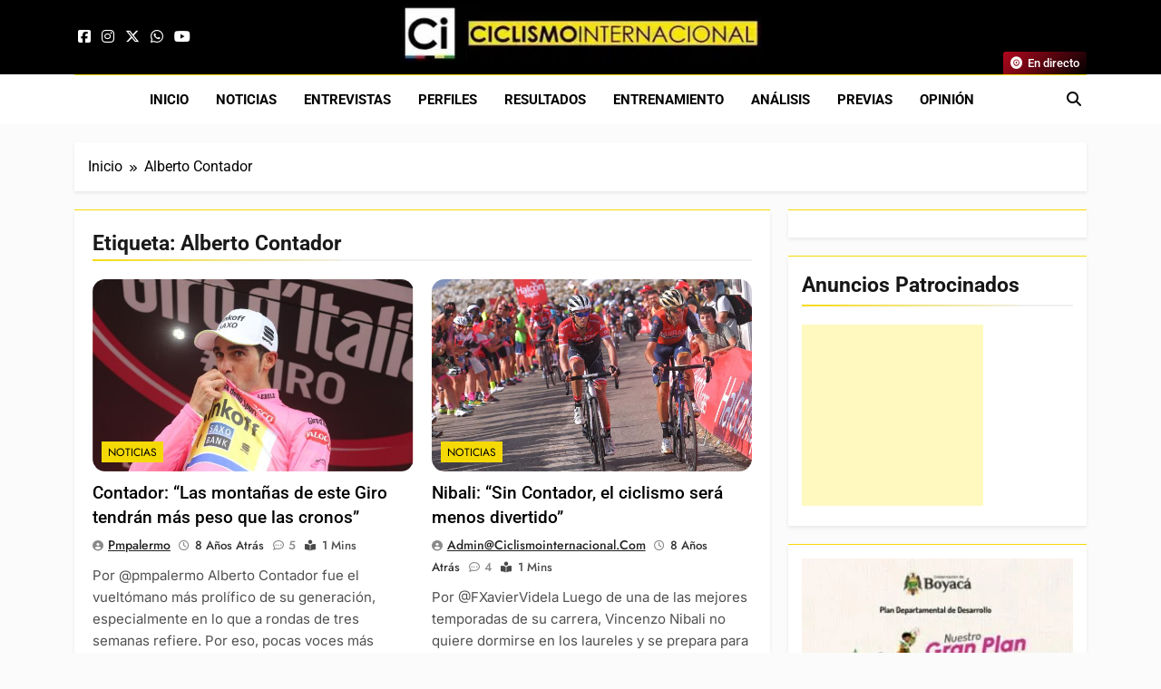

--- FILE ---
content_type: text/html; charset=UTF-8
request_url: https://ciclismointernacional.com/tag/alberto-contador/
body_size: 20240
content:
<!doctype html>
<html lang="es-ES">
<head>
	<meta charset="UTF-8">
	<meta name="viewport" content="width=device-width, initial-scale=1">
	<link rel="profile" href="https://gmpg.org/xfn/11">
	<meta name='robots' content='index, follow, max-image-preview:large, max-snippet:-1, max-video-preview:-1' />

	<!-- This site is optimized with the Yoast SEO plugin v26.7 - https://yoast.com/wordpress/plugins/seo/ -->
	<title>Alberto Contador archivos - Ciclismo Internacional</title>
	<link rel="canonical" href="https://ciclismointernacional.com/tag/alberto-contador/" />
	<link rel="next" href="https://ciclismointernacional.com/tag/alberto-contador/page/2/" />
	<meta property="og:locale" content="es_ES" />
	<meta property="og:type" content="article" />
	<meta property="og:title" content="Alberto Contador archivos - Ciclismo Internacional" />
	<meta property="og:url" content="https://ciclismointernacional.com/tag/alberto-contador/" />
	<meta property="og:site_name" content="Ciclismo Internacional" />
	<meta name="twitter:card" content="summary_large_image" />
	<meta name="twitter:site" content="@CiclismoInter" />
	<script type="application/ld+json" class="yoast-schema-graph">{"@context":"https://schema.org","@graph":[{"@type":"CollectionPage","@id":"https://ciclismointernacional.com/tag/alberto-contador/","url":"https://ciclismointernacional.com/tag/alberto-contador/","name":"Alberto Contador archivos - Ciclismo Internacional","isPartOf":{"@id":"https://ciclismointernacional.com/es/#website"},"primaryImageOfPage":{"@id":"https://ciclismointernacional.com/tag/alberto-contador/#primaryimage"},"image":{"@id":"https://ciclismointernacional.com/tag/alberto-contador/#primaryimage"},"thumbnailUrl":"https://97b38840.delivery.rocketcdn.me/wp-content/uploads/2015/05/contadorsl.jpg","breadcrumb":{"@id":"https://ciclismointernacional.com/tag/alberto-contador/#breadcrumb"},"inLanguage":"es"},{"@type":"ImageObject","inLanguage":"es","@id":"https://ciclismointernacional.com/tag/alberto-contador/#primaryimage","url":"https://97b38840.delivery.rocketcdn.me/wp-content/uploads/2015/05/contadorsl.jpg","contentUrl":"https://97b38840.delivery.rocketcdn.me/wp-content/uploads/2015/05/contadorsl.jpg","width":600,"height":400},{"@type":"BreadcrumbList","@id":"https://ciclismointernacional.com/tag/alberto-contador/#breadcrumb","itemListElement":[{"@type":"ListItem","position":1,"name":"Portada","item":"https://ciclismointernacional.com/es/"},{"@type":"ListItem","position":2,"name":"Alberto Contador"}]},{"@type":"WebSite","@id":"https://ciclismointernacional.com/es/#website","url":"https://ciclismointernacional.com/es/","name":"Ciclismo Internacional","description":"Web dedicada al ciclismo mundial. Entrevistas, análisis, crónicas, previas y más. La web ciclista de referencia.","publisher":{"@id":"https://ciclismointernacional.com/es/#organization"},"alternateName":"CI","potentialAction":[{"@type":"SearchAction","target":{"@type":"EntryPoint","urlTemplate":"https://ciclismointernacional.com/es/?s={search_term_string}"},"query-input":{"@type":"PropertyValueSpecification","valueRequired":true,"valueName":"search_term_string"}}],"inLanguage":"es"},{"@type":"Organization","@id":"https://ciclismointernacional.com/es/#organization","name":"Ciclismo Internacional","url":"https://ciclismointernacional.com/es/","logo":{"@type":"ImageObject","inLanguage":"es","@id":"https://ciclismointernacional.com/es/#/schema/logo/image/","url":"https://97b38840.delivery.rocketcdn.me/wp-content/uploads/2026/01/logo-ciclismo-internacional-header.webp","contentUrl":"https://97b38840.delivery.rocketcdn.me/wp-content/uploads/2026/01/logo-ciclismo-internacional-header.webp","width":900,"height":142,"caption":"Ciclismo Internacional"},"image":{"@id":"https://ciclismointernacional.com/es/#/schema/logo/image/"},"sameAs":["https://www.facebook.com/CiclismoInternacionalLatinoamerica","https://x.com/CiclismoInter","https://www.youtube.com/@CiclismoInterTV"]}]}</script>
	<!-- / Yoast SEO plugin. -->


<link rel='dns-prefetch' href='//secure.gravatar.com' />
<link rel='dns-prefetch' href='//www.googletagmanager.com' />
<link rel='dns-prefetch' href='//stats.wp.com' />
<link rel='dns-prefetch' href='//97b38840.delivery.rocketcdn.me' />
<link rel='dns-prefetch' href='//s0.wp.com' />
<link rel='dns-prefetch' href='//v0.wordpress.com' />
<link rel='dns-prefetch' href='//widgets.wp.com' />
<link href='https://97b38840.delivery.rocketcdn.me' crossorigin='anonymous' rel='preconnect' />
<link href='https://s0.wp.com' crossorigin='anonymous' rel='preconnect' />
<style id='wp-img-auto-sizes-contain-inline-css'>
img:is([sizes=auto i],[sizes^="auto," i]){contain-intrinsic-size:3000px 1500px}
/*# sourceURL=wp-img-auto-sizes-contain-inline-css */
</style>
<link data-minify="1" rel='stylesheet' id='fontawesome-6-css' href='https://97b38840.delivery.rocketcdn.me/wp-content/cache/min/1/wp-content/themes/newsmatic/assets/lib/fontawesome-6/css/all.min.css?ver=1768585423' media='all' />
<link data-minify="1" rel='stylesheet' id='slick-css' href='https://97b38840.delivery.rocketcdn.me/wp-content/cache/min/1/wp-content/themes/newsmatic/assets/lib/slick/slick.css?ver=1768585423' media='all' />
<link data-minify="1" rel='stylesheet' id='newsmatic-typo-fonts-css' href='https://97b38840.delivery.rocketcdn.me/wp-content/cache/min/1/wp-content/fonts/104a2b346f89800ca29f0783a6b3a9d9.css?ver=1768585423' media='all' />
<link data-minify="1" rel='stylesheet' id='newsmatic-style-css' href='https://97b38840.delivery.rocketcdn.me/wp-content/cache/min/1/wp-content/themes/newsmatic/style.css?ver=1768585423' media='all' />
<style id='newsmatic-style-inline-css'>
body.newsmatic_font_typography{ --newsmatic-global-preset-color-1: #64748b;}
 body.newsmatic_font_typography{ --newsmatic-global-preset-color-2: #27272a;}
 body.newsmatic_font_typography{ --newsmatic-global-preset-color-3: #ef4444;}
 body.newsmatic_font_typography{ --newsmatic-global-preset-color-4: #eab308;}
 body.newsmatic_font_typography{ --newsmatic-global-preset-color-5: #84cc16;}
 body.newsmatic_font_typography{ --newsmatic-global-preset-color-6: #22c55e;}
 body.newsmatic_font_typography{ --newsmatic-global-preset-color-7: #06b6d4;}
 body.newsmatic_font_typography{ --newsmatic-global-preset-color-8: #0284c7;}
 body.newsmatic_font_typography{ --newsmatic-global-preset-color-9: #6366f1;}
 body.newsmatic_font_typography{ --newsmatic-global-preset-color-10: #84cc16;}
 body.newsmatic_font_typography{ --newsmatic-global-preset-color-11: #a855f7;}
 body.newsmatic_font_typography{ --newsmatic-global-preset-color-12: #f43f5e;}
 body.newsmatic_font_typography{ --newsmatic-global-preset-gradient-color-1: linear-gradient( 135deg, #485563 10%, #29323c 100%);}
 body.newsmatic_font_typography{ --newsmatic-global-preset-gradient-color-2: linear-gradient( 135deg, #FF512F 10%, #F09819 100%);}
 body.newsmatic_font_typography{ --newsmatic-global-preset-gradient-color-3: linear-gradient( 135deg, #00416A 10%, #E4E5E6 100%);}
 body.newsmatic_font_typography{ --newsmatic-global-preset-gradient-color-4: linear-gradient( 135deg, #CE9FFC 10%, #7367F0 100%);}
 body.newsmatic_font_typography{ --newsmatic-global-preset-gradient-color-5: linear-gradient( 135deg, #90F7EC 10%, #32CCBC 100%);}
 body.newsmatic_font_typography{ --newsmatic-global-preset-gradient-color-6: linear-gradient( 135deg, #81FBB8 10%, #28C76F 100%);}
 body.newsmatic_font_typography{ --newsmatic-global-preset-gradient-color-7: linear-gradient( 135deg, #EB3349 10%, #F45C43 100%);}
 body.newsmatic_font_typography{ --newsmatic-global-preset-gradient-color-8: linear-gradient( 135deg, #FFF720 10%, #3CD500 100%);}
 body.newsmatic_font_typography{ --newsmatic-global-preset-gradient-color-9: linear-gradient( 135deg, #FF96F9 10%, #C32BAC 100%);}
 body.newsmatic_font_typography{ --newsmatic-global-preset-gradient-color-10: linear-gradient( 135deg, #69FF97 10%, #00E4FF 100%);}
 body.newsmatic_font_typography{ --newsmatic-global-preset-gradient-color-11: linear-gradient( 135deg, #3C8CE7 10%, #00EAFF 100%);}
 body.newsmatic_font_typography{ --newsmatic-global-preset-gradient-color-12: linear-gradient( 135deg, #FF7AF5 10%, #513162 100%);}
 body.newsmatic_font_typography{ --theme-block-top-border-color: #f5d906;}
.newsmatic_font_typography { --header-padding: 1px;} .newsmatic_font_typography { --header-padding-tablet: 1px;} .newsmatic_font_typography { --header-padding-smartphone: 1px;}.newsmatic_main_body .site-header.layout--default .top-header{ background: #000000}.newsmatic_font_typography .header-custom-button{ background: linear-gradient(135deg,rgb(178,7,29) 0%,rgb(1,1,1) 100%)}.newsmatic_font_typography .header-custom-button:hover{ background: #b2071d}.newsmatic_font_typography { --site-title-family : Roboto; }
.newsmatic_font_typography { --site-title-weight : 700; }
.newsmatic_font_typography { --site-title-texttransform : capitalize; }
.newsmatic_font_typography { --site-title-textdecoration : none; }
.newsmatic_font_typography { --site-title-size : 45px; }
.newsmatic_font_typography { --site-title-size-tab : 43px; }
.newsmatic_font_typography { --site-title-size-mobile : 40px; }
.newsmatic_font_typography { --site-title-lineheight : 45px; }
.newsmatic_font_typography { --site-title-lineheight-tab : 42px; }
.newsmatic_font_typography { --site-title-lineheight-mobile : 40px; }
.newsmatic_font_typography { --site-title-letterspacing : 0px; }
.newsmatic_font_typography { --site-title-letterspacing-tab : 0px; }
.newsmatic_font_typography { --site-title-letterspacing-mobile : 0px; }
.newsmatic_font_typography { --site-tagline-family : Roboto; }
.newsmatic_font_typography { --site-tagline-weight : 400; }
.newsmatic_font_typography { --site-tagline-texttransform : capitalize; }
.newsmatic_font_typography { --site-tagline-textdecoration : none; }
.newsmatic_font_typography { --site-tagline-size : 16px; }
.newsmatic_font_typography { --site-tagline-size-tab : 16px; }
.newsmatic_font_typography { --site-tagline-size-mobile : 16px; }
.newsmatic_font_typography { --site-tagline-lineheight : 26px; }
.newsmatic_font_typography { --site-tagline-lineheight-tab : 26px; }
.newsmatic_font_typography { --site-tagline-lineheight-mobile : 16px; }
.newsmatic_font_typography { --site-tagline-letterspacing : 0px; }
.newsmatic_font_typography { --site-tagline-letterspacing-tab : 0px; }
.newsmatic_font_typography { --site-tagline-letterspacing-mobile : 0px; }
body .site-branding img.custom-logo{ width: 400px; }@media(max-width: 940px) { body .site-branding img.custom-logo{ width: 400px; } }
@media(max-width: 610px) { body .site-branding img.custom-logo{ width: 400px; } }
.newsmatic_font_typography  { --menu-color-hover : #f5d906; }.newsmatic_font_typography  { --sidebar-toggle-color: var( --newsmatic-global-preset-color-2 );}.newsmatic_font_typography  { --sidebar-toggle-color-hover : #f5d906; }.newsmatic_font_typography  { --search-color: var( --newsmatic-global-preset-color-2 );}.newsmatic_font_typography  { --search-color-hover : #f5d906; }.newsmatic_font_typography  { --move-to-top-background-color: #f5d906;}.newsmatic_font_typography  { --move-to-top-background-color-hover : #f5d906; }.newsmatic_font_typography  { --move-to-top-color: var( --newsmatic-global-preset-color-2 );}.newsmatic_font_typography  { --move-to-top-color-hover : var( --newsmatic-global-preset-color-2 ); }@media(max-width: 610px) { .ads-banner{ display : block;} }@media(max-width: 610px) { body #newsmatic-scroll-to-top.show{ display : none;} }body .site-header.layout--default .menu-section .row{ border-top: 1px solid #f5d906;}body .site-footer.dark_bk{ border-top: 5px solid #f5d906;}.newsmatic_main_body .site-header.layout--default .site-branding-section{ background: #000000}.newsmatic_font_typography  { --custom-btn-color: #ffffff;}.newsmatic_font_typography  { --custom-btn-color-hover : #ffffff; } body.newsmatic_main_body{ --theme-color-red: #f5d906;} body.newsmatic_dark_mode{ --theme-color-red: #f5d906;}body .post-categories .cat-item.cat-7837 { background-color : #f5d905} body .newsmatic-category-no-bk .post-categories .cat-item.cat-7837 a  { color : #f5d905} body.single .post-categories .cat-item.cat-7837 { background-color : #f5d905} body .post-categories .cat-item.cat-4480 { background-color : #f5d906} body .newsmatic-category-no-bk .post-categories .cat-item.cat-4480 a  { color : #f5d906} body.single .post-categories .cat-item.cat-4480 { background-color : #f5d906} body .post-categories .cat-item.cat-13 { background-color : #f5d906} body .newsmatic-category-no-bk .post-categories .cat-item.cat-13 a  { color : #f5d906} body.single .post-categories .cat-item.cat-13 { background-color : #f5d906} body .post-categories .cat-item.cat-7169 { background-color : #f5d906} body .newsmatic-category-no-bk .post-categories .cat-item.cat-7169 a  { color : #f5d906} body.single .post-categories .cat-item.cat-7169 { background-color : #f5d906} body .post-categories .cat-item.cat-11 { background-color : #f5d906} body .newsmatic-category-no-bk .post-categories .cat-item.cat-11 a  { color : #f5d906} body.single .post-categories .cat-item.cat-11 { background-color : #f5d906} body .post-categories .cat-item.cat-7752 { background-color : #f5d906} body .newsmatic-category-no-bk .post-categories .cat-item.cat-7752 a  { color : #f5d906} body.single .post-categories .cat-item.cat-7752 { background-color : #f5d906} body .post-categories .cat-item.cat-7803 { background-color : #f5d906} body .newsmatic-category-no-bk .post-categories .cat-item.cat-7803 a  { color : #f5d906} body.single .post-categories .cat-item.cat-7803 { background-color : #f5d906} body .post-categories .cat-item.cat-377 { background-color : #f5d906} body .newsmatic-category-no-bk .post-categories .cat-item.cat-377 a  { color : #f5d906} body.single .post-categories .cat-item.cat-377 { background-color : #f5d906} body .post-categories .cat-item.cat-7 { background-color : #f5d906} body .newsmatic-category-no-bk .post-categories .cat-item.cat-7 a  { color : #f5d906} body.single .post-categories .cat-item.cat-7 { background-color : #f5d906} body .post-categories .cat-item.cat-4620 { background-color : #f5d906} body .newsmatic-category-no-bk .post-categories .cat-item.cat-4620 a  { color : #f5d906} body.single .post-categories .cat-item.cat-4620 { background-color : #f5d906} body .post-categories .cat-item.cat-7750 { background-color : #f5d906} body .newsmatic-category-no-bk .post-categories .cat-item.cat-7750 a  { color : #f5d906} body.single .post-categories .cat-item.cat-7750 { background-color : #f5d906} body .post-categories .cat-item.cat-7754 { background-color : #f5d906} body .newsmatic-category-no-bk .post-categories .cat-item.cat-7754 a  { color : #f5d906} body.single .post-categories .cat-item.cat-7754 { background-color : #f5d906} body .post-categories .cat-item.cat-12 { background-color : #f5d906} body .newsmatic-category-no-bk .post-categories .cat-item.cat-12 a  { color : #f5d906} body.single .post-categories .cat-item.cat-12 { background-color : #f5d906} body .post-categories .cat-item.cat-9 { background-color : #f5d906} body .newsmatic-category-no-bk .post-categories .cat-item.cat-9 a  { color : #f5d906} body.single .post-categories .cat-item.cat-9 { background-color : #f5d906} body .post-categories .cat-item.cat-112 { background-color : #f5d906} body .newsmatic-category-no-bk .post-categories .cat-item.cat-112 a  { color : #f5d906} body.single .post-categories .cat-item.cat-112 { background-color : #f5d906} body .post-categories .cat-item.cat-2477 { background-color : #f5d906} body .newsmatic-category-no-bk .post-categories .cat-item.cat-2477 a  { color : #f5d906} body.single .post-categories .cat-item.cat-2477 { background-color : #f5d906} body .post-categories .cat-item.cat-8 { background-color : #f5d906} body .newsmatic-category-no-bk .post-categories .cat-item.cat-8 a  { color : #f5d906} body.single .post-categories .cat-item.cat-8 { background-color : #f5d906} body .post-categories .cat-item.cat-1 { background-color : #f5d906} body .newsmatic-category-no-bk .post-categories .cat-item.cat-1 a  { color : #f5d906} body.single .post-categories .cat-item.cat-1 { background-color : #f5d906} body .post-categories .cat-item.cat-7746 { background-color : #f5d906} body .newsmatic-category-no-bk .post-categories .cat-item.cat-7746 a  { color : #f5d906} body.single .post-categories .cat-item.cat-7746 { background-color : #f5d906} body .post-categories .cat-item.cat-4794 { background-color : #f5d906} body .newsmatic-category-no-bk .post-categories .cat-item.cat-4794 a  { color : #f5d906} body.single .post-categories .cat-item.cat-4794 { background-color : #f5d906} body .post-categories .cat-item.cat-63 { background-color : #f5d906} body .newsmatic-category-no-bk .post-categories .cat-item.cat-63 a  { color : #f5d906} body.single .post-categories .cat-item.cat-63 { background-color : #f5d906} body .post-categories .cat-item.cat-7839 { background-color : #f5d906} body .newsmatic-category-no-bk .post-categories .cat-item.cat-7839 a  { color : #f5d906} body.single .post-categories .cat-item.cat-7839 { background-color : #f5d906} body .post-categories .cat-item.cat-114 { background-color : #f5d906} body .newsmatic-category-no-bk .post-categories .cat-item.cat-114 a  { color : #f5d906} body.single .post-categories .cat-item.cat-114 { background-color : #f5d906} body .post-categories .cat-item.cat-134 { background-color : #f5d906} body .newsmatic-category-no-bk .post-categories .cat-item.cat-134 a  { color : #f5d906} body.single .post-categories .cat-item.cat-134 { background-color : #f5d906} body .post-categories .cat-item.cat-6129 { background-color : #f5d906} body .newsmatic-category-no-bk .post-categories .cat-item.cat-6129 a  { color : #f5d906} body.single .post-categories .cat-item.cat-6129 { background-color : #f5d906}  #main-banner-section .main-banner-slider figure.post-thumb { border-radius: 15px; } #main-banner-section .main-banner-slider .post-element{ border-radius: 15px;}
 @media (max-width: 769px){ #main-banner-section .main-banner-slider figure.post-thumb { border-radius: 15px; } #main-banner-section .main-banner-slider .post-element { border-radius: 15px; } }
 @media (max-width: 548px){ #main-banner-section .main-banner-slider figure.post-thumb  { border-radius: 15px; } #main-banner-section .main-banner-slider .post-element { border-radius: 15px; } }
 #main-banner-section .main-banner-trailing-posts figure.post-thumb, #main-banner-section .banner-trailing-posts figure.post-thumb { border-radius: 15px } #main-banner-section .banner-trailing-posts .post-element { border-radius: 15px;}
 @media (max-width: 769px){ #main-banner-section .main-banner-trailing-posts figure.post-thumb,
				#main-banner-section .banner-trailing-posts figure.post-thumb { border-radius: 15px } #main-banner-section .banner-trailing-posts .post-element { border-radius: 15px;} }
 @media (max-width: 548px){ #main-banner-section .main-banner-trailing-posts figure.post-thumb,
				#main-banner-section .banner-trailing-posts figure.post-thumb  { border-radius: 15px  } #main-banner-section .banner-trailing-posts .post-element { border-radius: 15px;} }
 main.site-main .primary-content article figure.post-thumb-wrap { padding-bottom: calc( 0.6 * 100% ) }
 @media (max-width: 769px){ main.site-main .primary-content article figure.post-thumb-wrap { padding-bottom: calc( 0.6 * 100% ) } }
 @media (max-width: 548px){ main.site-main .primary-content article figure.post-thumb-wrap { padding-bottom: calc( 0.6 * 100% ) } }
 main.site-main .primary-content article figure.post-thumb-wrap { border-radius: 14px}
 @media (max-width: 769px){ main.site-main .primary-content article figure.post-thumb-wrap { border-radius: 14px } }
 @media (max-width: 548px){ main.site-main .primary-content article figure.post-thumb-wrap { border-radius: 14px  } }
#block--1758117754725r article figure.post-thumb-wrap { padding-bottom: calc( 0.6 * 100% ) }
 @media (max-width: 769px){ #block--1758117754725r article figure.post-thumb-wrap { padding-bottom: calc( 0.8 * 100% ) } }
 @media (max-width: 548px){ #block--1758117754725r article figure.post-thumb-wrap { padding-bottom: calc( 0.6 * 100% ) }}
#block--1758117754725r article figure.post-thumb-wrap { border-radius: 0px }
 @media (max-width: 769px){ #block--1758117754725r article figure.post-thumb-wrap { border-radius: 0px } }
 @media (max-width: 548px){ #block--1758117754725r article figure.post-thumb-wrap { border-radius: 0px } }
#block--1758117754731l article figure.post-thumb-wrap { padding-bottom: calc( 0.6 * 100% ) }
 @media (max-width: 769px){ #block--1758117754731l article figure.post-thumb-wrap { padding-bottom: calc( 0.8 * 100% ) } }
 @media (max-width: 548px){ #block--1758117754731l article figure.post-thumb-wrap { padding-bottom: calc( 0.6 * 100% ) }}
#block--1758117754731l article figure.post-thumb-wrap { border-radius: 15px }
 @media (max-width: 769px){ #block--1758117754731l article figure.post-thumb-wrap { border-radius: 15px } }
 @media (max-width: 548px){ #block--1758117754731l article figure.post-thumb-wrap { border-radius: 15px } }
#block--1758117754734k article figure.post-thumb-wrap { padding-bottom: calc( 0.25 * 100% ) }
 @media (max-width: 769px){ #block--1758117754734k article figure.post-thumb-wrap { padding-bottom: calc( 0.25 * 100% ) } }
 @media (max-width: 548px){ #block--1758117754734k article figure.post-thumb-wrap { padding-bottom: calc( 0.25 * 100% ) }}
#block--1758117754734k article figure.post-thumb-wrap { border-radius: 0px }
 @media (max-width: 769px){ #block--1758117754734k article figure.post-thumb-wrap { border-radius: 0px } }
 @media (max-width: 548px){ #block--1758117754734k article figure.post-thumb-wrap { border-radius: 0px } }
/*# sourceURL=newsmatic-style-inline-css */
</style>
<link data-minify="1" rel='stylesheet' id='newsmatic-main-style-css' href='https://97b38840.delivery.rocketcdn.me/wp-content/cache/min/1/wp-content/themes/newsmatic/assets/css/main.css?ver=1768585423' media='all' />
<link data-minify="1" rel='stylesheet' id='newsmatic-loader-style-css' href='https://97b38840.delivery.rocketcdn.me/wp-content/cache/min/1/wp-content/themes/newsmatic/assets/css/loader.css?ver=1768585423' media='all' />
<link data-minify="1" rel='stylesheet' id='newsmatic-responsive-style-css' href='https://97b38840.delivery.rocketcdn.me/wp-content/cache/min/1/wp-content/themes/newsmatic/assets/css/responsive.css?ver=1768585423' media='all' />
<script src="//97b38840.delivery.rocketcdn.me/wp-includes/js/jquery/jquery.min.js?ver=3.7.1" id="jquery-core-js" type="pmdelayedscript" data-cfasync="false" data-no-optimize="1" data-no-defer="1" data-no-minify="1" data-rocketlazyloadscript="1"></script>
<script src="//97b38840.delivery.rocketcdn.me/wp-includes/js/jquery/jquery-migrate.min.js?ver=3.4.1" id="jquery-migrate-js" type="pmdelayedscript" data-cfasync="false" data-no-optimize="1" data-no-defer="1" data-no-minify="1" data-rocketlazyloadscript="1"></script>

<!-- Fragmento de código de la etiqueta de Google (gtag.js) añadida por Site Kit -->
<!-- Fragmento de código de Google Analytics añadido por Site Kit -->
<script src="//www.googletagmanager.com/gtag/js?id=GT-MR2BL7M" id="google_gtagjs-js" async type="pmdelayedscript" data-cfasync="false" data-no-optimize="1" data-no-defer="1" data-no-minify="1" data-rocketlazyloadscript="1"></script>
<script id="google_gtagjs-js-after" type="pmdelayedscript" data-cfasync="false" data-no-optimize="1" data-no-defer="1" data-no-minify="1" data-rocketlazyloadscript="1">
window.dataLayer = window.dataLayer || [];function gtag(){dataLayer.push(arguments);}
gtag("set","linker",{"domains":["ciclismointernacional.com"]});
gtag("js", new Date());
gtag("set", "developer_id.dZTNiMT", true);
gtag("config", "GT-MR2BL7M");
 window._googlesitekit = window._googlesitekit || {}; window._googlesitekit.throttledEvents = []; window._googlesitekit.gtagEvent = (name, data) => { var key = JSON.stringify( { name, data } ); if ( !! window._googlesitekit.throttledEvents[ key ] ) { return; } window._googlesitekit.throttledEvents[ key ] = true; setTimeout( () => { delete window._googlesitekit.throttledEvents[ key ]; }, 5 ); gtag( "event", name, { ...data, event_source: "site-kit" } ); }; 
//# sourceURL=google_gtagjs-js-after
</script>
<meta name="generator" content="Site Kit by Google 1.170.0" /><meta name="generator" content="webp-uploads 2.6.1">
	<style>img#wpstats{display:none}</style>
		<link rel="icon" type="image/png" href="https://97b38840.delivery.rocketcdn.me/wp-content/uploads/fbrfg/favicon-96x96.png" sizes="96x96" />
<link rel="icon" type="image/svg+xml" href="https://97b38840.delivery.rocketcdn.me/wp-content/uploads/fbrfg/favicon.svg" />
<link rel="shortcut icon" href="https://97b38840.delivery.rocketcdn.me/wp-content/uploads/fbrfg/favicon.ico" />
<link rel="apple-touch-icon" sizes="180x180" href="https://97b38840.delivery.rocketcdn.me/wp-content/uploads/fbrfg/apple-touch-icon.png" />
<meta name="apple-mobile-web-app-title" content="Ciclismo Internacional" />
<link rel="manifest" href="https://97b38840.delivery.rocketcdn.me/wp-content/uploads/fbrfg/site.webmanifest" /><meta name="generator" content="embed-optimizer 1.0.0-beta3">
		<style type="text/css">
							.site-title {
					position: absolute;
					clip: rect(1px, 1px, 1px, 1px);
					}
									.site-description {
						position: absolute;
						clip: rect(1px, 1px, 1px, 1px);
					}
						</style>
		<script data-minify="1" src="https://97b38840.delivery.rocketcdn.me/wp-content/cache/min/1/analytics.js?ver=1768585423" data-key="1RwGqbH8Bjy/CpORe8E43A" async type="pmdelayedscript" data-cfasync="false" data-no-optimize="1" data-no-defer="1" data-no-minify="1" data-rocketlazyloadscript="1"></script><!-- Google Tag Manager -->
<script type="pmdelayedscript" data-cfasync="false" data-no-optimize="1" data-no-defer="1" data-no-minify="1" data-rocketlazyloadscript="1">(function(w,d,s,l,i){w[l]=w[l]||[];w[l].push({'gtm.start':
new Date().getTime(),event:'gtm.js'});var f=d.getElementsByTagName(s)[0],
j=d.createElement(s),dl=l!='dataLayer'?'&l='+l:'';j.async=true;j.src=
'https://www.googletagmanager.com/gtm.js?id='+i+dl;f.parentNode.insertBefore(j,f);
})(window,document,'script','dataLayer','GTM-KSMC735T');</script>
<!-- End Google Tag Manager --><link rel="icon" href="https://97b38840.delivery.rocketcdn.me/wp-content/uploads/2025/09/cropped-logo-fav-ciclismo-2025-32x32.webp" sizes="32x32" />
<link rel="icon" href="https://97b38840.delivery.rocketcdn.me/wp-content/uploads/2025/09/cropped-logo-fav-ciclismo-2025-192x192.webp" sizes="192x192" />
<link rel="apple-touch-icon" href="https://97b38840.delivery.rocketcdn.me/wp-content/uploads/2025/09/cropped-logo-fav-ciclismo-2025-180x180.webp" />
<meta name="msapplication-TileImage" content="https://97b38840.delivery.rocketcdn.me/wp-content/uploads/2025/09/cropped-logo-fav-ciclismo-2025-270x270.webp" />
		<style id="wp-custom-css">
			.ticker-news-wrap,
.ticker-news-wrap * {
  color: #000 !important;
}

.post-categories a {
  color: #000000 !important;
}

.social-icons a i {
  color: #ffffff;
}

.main-banner-slider {
  min-height: 420px;
}

@media (max-width: 1024px) {
  .main-banner-slider {
    min-height: 320px;
  }
}

@media (max-width: 768px) {
  .main-banner-slider {
    min-height: 240px;
  }
}

.main-banner-slider:not(.slick-initialized) {
  visibility: visible !important;
  opacity: 1 !important;
  height: auto !important;
}

button,
input[type="submit"] {
  color: #000 !important;
}

.screen-reader-text {
  position: absolute !important;
  width: 1px !important;
  height: 1px !important;
  padding: 0 !important;
  margin: -1px !important;
  overflow: hidden !important;
  clip: rect(0, 0, 0, 0) !important;
  white-space: nowrap !important;
  border: 0 !important;
}

/* Fuerza indicador visual en links dentro del texto */
.entry-content p a,
.entry-content li a,
.entry-content blockquote a {
  text-decoration: underline !important;
  text-underline-offset: 0.18em;
  text-decoration-thickness: 1.5px;
}

/* Hover y focus aún más claros */
.entry-content p a:hover,
.entry-content p a:focus {
  text-decoration-thickness: 2.5px;
}

/* Excluir botones, iconos y embeds */
.entry-content a.wp-block-button__link,
.entry-content a.social-icon,
.entry-content a img,
.entry-content figure a {
  text-decoration: none !important;
}

/* Subtítulos "Anterior / Siguiente" (más contraste sin cambiar estilo) */
.post-navigation .nav-subtitle,
.navigation.post-navigation .nav-subtitle {
  color: #555 !important;
}

/* "Tu dirección de correo electrónico no será publicada." */
#email-notes,
.comment-notes,
.comment-form-cookies-consent label,
.required-field-message {
  color: #555 !important;
}

/* Mensajes secundarios del formulario de comentarios */
#comments,
.comments-area,
.comment-notes,
#email-notes {
  color: #555 !important;
}

/* Mensaje: "Los campos obligatorios están marcados con *" */
.required-field-message {
  color: #555 !important;
}

/* Label de suscripción a comentarios / entradas */
.subscribe-label {
  color: #555 !important;
}

/* Ajuste fino opcional: un poco más de peso sin verse negro */
.comment-notes,
#email-notes,
.required-field-message,
.subscribe-label {
  font-weight: 500;
}

/* Botón "Publicar el comentario" */
#commentform input#submit {
  background-color: #f5d906 !important; /* amarillo */
  color: #000 !important;               /* texto negro */
  border: none !important;
  font-weight: 600;
  padding: 12px 20px;
  border-radius: 4px;
}

/* 1) MENÚ (badge amarillo con texto negro: mantiene el amarillo y sube contraste) */
.menu_txt {
  color: #111 !important;         /* negro suave */
  background: #f1d200 !important; /* amarillo similar */
  padding: 2px 6px;
  border-radius: 2px;
  font-weight: 700;
}

/* 2) Autor (en PSI sale como a.author_name) */
a.author_name,
a.url.fn.n.author_name {
  color: #222 !important;         /* más oscuro que el gris claro */
  text-decoration: underline;     /* ayuda contraste percibido */
  text-underline-offset: 2px;
}

/* 3) Título/“historia principal” (texto negro, pero links en azul) */
.primary-content{
  color: #1a1a1a !important;
}

.entry-content p a,
.entry-content li a,
.entry-content blockquote a{
  color:#1a73e8 !important;
  text-decoration: underline !important;
  text-underline-offset: 0.18em;
  text-decoration-thickness: 1.5px;
}

.entry-content p a:hover,
.entry-content p a:focus,
.entry-content li a:hover,
.entry-content li a:focus,
.entry-content blockquote a:hover,
.entry-content blockquote a:focus{
  color:#0b57d0 !important;
  text-decoration-thickness: 2.5px;
}

/* 4) Metadatos: “read time” y fecha/hora (PSI: .read-time y time.entry-date...) */
.read-time,
time.entry-date,
.entry-date {
  color: #4a4a4a !important;      /* sube contraste sin “negrear” demasiado */
}

/* 5) Hover (mantiene look, pero asegura contraste) */
a.author_name:hover,
.primary-content a:hover {
  color: #000 !important;
}

/* Comentarios: dejar el amarillo del theme y poner texto negro */
.comments-title,
.comments-title * ,
.comments-area label,
.comment-respond label,
.comments-area,
.comment-respond{
  color:#111 !important;
}

/* Fecha/hora (time) más oscura */
time.entry-date,
.entry-date,
.entry-meta time{
  color:#333 !important;
}

/* Link "Responder" más oscuro */
.comment-reply-link,
a.comment-reply-link{
  color:#333 !important;
}

/* Fecha/hora dentro de comentarios */
.comments-area time[datetime],
.comments-area .comment-metadata,
.comments-area .comment-metadata a{
  color:#111 !important;
}
		</style>
		<noscript><style>.perfmatters-lazy[data-src]{display:none !important;}</style></noscript>	
	
	
	
	
	<script async src="https://pagead2.googlesyndication.com/pagead/js/adsbygoogle.js?client=ca-pub-3436568457226204" crossorigin="anonymous" type="pmdelayedscript" data-cfasync="false" data-no-optimize="1" data-no-defer="1" data-no-minify="1" data-rocketlazyloadscript="1"></script>


	
	
	
	
	
<meta name="generator" content="WP Rocket 3.20.3" data-wpr-features="wpr_minify_js wpr_minify_css wpr_cdn wpr_desktop" /></head>

<body class="archive tag tag-alberto-contador tag-49 wp-custom-logo wp-theme-newsmatic hfeed newsmatic-title-none newsmatic-image-hover--effect-none site-full-width--layout newsmatic_site_block_border_top post-layout--two right-sidebar newsmatic_main_body newsmatic_font_typography" itemtype='https://schema.org/Blog' itemscope='itemscope'>

<!-- Google Tag Manager (noscript) -->
<noscript><iframe src="https://www.googletagmanager.com/ns.html?id=GTM-KSMC735T"
height="0" width="0" style="display:none;visibility:hidden"></iframe></noscript>
<!-- End Google Tag Manager (noscript) --><div data-rocket-location-hash="54257ff4dc2eb7aae68fa23eb5f11e06" id="page" class="site">
	<a class="skip-link screen-reader-text" href="#primary">Saltar al contenido</a>
				<div data-rocket-location-hash="21c2704c7ac0ab0c147ef5df4be87487" class="newsmatic_ovelay_div"></div>
						
			<header data-rocket-location-hash="85665984cc74c89fa07811e997faf814" id="masthead" class="site-header layout--default layout--one">
				        <div data-rocket-location-hash="75ffedc7a9f1404e4fa681fa49a2ff8b" class="main-header order--social-logo-buttons">
            <div class="site-branding-section">
                <div data-rocket-location-hash="6b6bfe9fdef37b3a68cd02b9f8dca8d1" class="newsmatic-container">
                    <div class="row">
                                 <div class="social-icons-wrap"><div class="social-icons">					<a class="social-icon" aria-label="Facebook" href="https://www.facebook.com/CiclismoInternacionalLatinoamerica" target="_blank"><i class="fab fa-facebook-square "></i></a>
							<a class="social-icon" aria-label="Instagram" href="https://www.instagram.com/ciclismo_inter/" target="_blank"><i class="fab fa-instagram"></i></a>
							<a class="social-icon" aria-label="X" href="https://x.com/CiclismoInter" target="_blank"><i class="fab fa-x-twitter"></i></a>
							<a class="social-icon" aria-label="WhatsApp" href="https://whatsapp.com/channel/0029VaJvDlJJpe8Xbi87H02s" target="_blank"><i class="fab fa-whatsapp selected"></i></a>
							<a class="social-icon" aria-label="YouTube" href="https://www.youtube.com/@CiclismoInterTV" target="_blank"><i class="fab fa-youtube"></i></a>
		</div></div>
                  <div class="site-branding">
                <a href="https://ciclismointernacional.com/es/" class="custom-logo-link" rel="home"><img width="900" height="142" src="https://97b38840.delivery.rocketcdn.me/wp-content/uploads/2026/01/logo-ciclismo-internacional-header.webp" class="custom-logo" alt="Ciclismo Internacional" decoding="async" fetchpriority="high" srcset="https://97b38840.delivery.rocketcdn.me/wp-content/uploads/2026/01/logo-ciclismo-internacional-header.webp 900w, https://97b38840.delivery.rocketcdn.me/wp-content/uploads/2026/01/logo-ciclismo-internacional-header-300x47.webp 300w, https://97b38840.delivery.rocketcdn.me/wp-content/uploads/2026/01/logo-ciclismo-internacional-header-768x121.webp 768w" sizes="(max-width: 900px) 100vw, 900px" /></a>                        <p class="site-title"><a href="https://ciclismointernacional.com/es/" rel="home">Ciclismo Internacional</a></p>
                                    <p class="site-description">Web dedicada al ciclismo mundial. Entrevistas, análisis, crónicas, previas y más. La web ciclista de referencia.</p>
                            </div><!-- .site-branding -->
         <div class="header-right-button-wrap"></div><!-- .header-right-button-wrap -->                    </div>
                </div>
            </div>
            <div class="menu-section">
                <div data-rocket-location-hash="7d5087fd1e3ab266684f870b0545a618" class="newsmatic-container">
                    <div class="row">
                                <nav id="site-navigation" class="main-navigation hover-effect--one">
            <button class="menu-toggle" aria-controls="primary-menu" aria-expanded="false">
                <div id="newsmatic_menu_burger">
                    <span></span>
                    <span></span>
                    <span></span>
                </div>
                <span class="menu_txt">Menú</span></button>
            <div class="menu-inicio-container"><ul id="header-menu" class="menu"><li id="menu-item-111481" class="menu-item menu-item-type-custom menu-item-object-custom menu-item-111481"><a href="https://bicis.frangandara.net/">Inicio</a></li>
<li id="menu-item-138" class="menu-item menu-item-type-taxonomy menu-item-object-category menu-item-138"><a href="https://ciclismointernacional.com/category/noticias/">Noticias</a></li>
<li id="menu-item-141" class="menu-item menu-item-type-taxonomy menu-item-object-category menu-item-141"><a href="https://ciclismointernacional.com/category/entrevistas/">Entrevistas</a></li>
<li id="menu-item-111471" class="menu-item menu-item-type-taxonomy menu-item-object-category menu-item-111471"><a href="https://ciclismointernacional.com/category/perfiles/">Perfiles</a></li>
<li id="menu-item-139" class="menu-item menu-item-type-taxonomy menu-item-object-category menu-item-139"><a href="https://ciclismointernacional.com/category/resultados/">Resultados</a></li>
<li id="menu-item-1351" class="menu-item menu-item-type-taxonomy menu-item-object-category menu-item-1351"><a href="https://ciclismointernacional.com/category/entrenamiento/">Entrenamiento</a></li>
<li id="menu-item-36827" class="menu-item menu-item-type-taxonomy menu-item-object-category menu-item-36827"><a href="https://ciclismointernacional.com/category/analisis/">Análisis</a></li>
<li id="menu-item-7477" class="menu-item menu-item-type-taxonomy menu-item-object-category menu-item-7477"><a href="https://ciclismointernacional.com/category/previas/">Previas</a></li>
<li id="menu-item-54670" class="menu-item menu-item-type-taxonomy menu-item-object-category menu-item-54670"><a href="https://ciclismointernacional.com/category/opinion/">Opinión</a></li>
</ul></div>        </nav><!-- #site-navigation -->
                  <div class="search-wrap">
                <button class="search-trigger" aria-label="Abrir búsqueda">
                    <i class="fas fa-search"></i>
                </button>
                <div class="search-form-wrap hide">
                    <form role="search" method="get" class="search-form" action="https://ciclismointernacional.com/es/">
				<label>
					<span class="screen-reader-text">Buscar:</span>
					<input type="search" class="search-field" placeholder="Buscar &hellip;" value="" name="s" />
				</label>
				<input type="submit" class="search-submit" value="Buscar" />
			</form>                </div>
            </div>
                    <a class="header-custom-button" href="https://www.youtube.com/@CiclismoInterTV/live" target="_blank">
                                    <span class="icon">
                        <i class="fas fa-record-vinyl"></i>
                    </span>
                                    <span class="ticker_label_title_string">En directo</span>
                            </a>
                            </div>
                </div>
            </div>
        </div>
        			</header><!-- #masthead -->
			
			        <div data-rocket-location-hash="672b435c67a7e9929f4e2fba801e395c" class="after-header header-layout-banner-two">
            <div class="newsmatic-container">
                <div class="row">
                                    </div>
            </div>
        </div>
        	<div data-rocket-location-hash="dc7a2ba03dd1a280f68f6c308b469fc3" id="theme-content">
		            <div class="newsmatic-container">
                <div class="row">
                                <div class="newsmatic-breadcrumb-wrap">
                    <div role="navigation" aria-label="Migas de pan" class="breadcrumb-trail breadcrumbs" itemprop="breadcrumb"><ul class="trail-items" itemscope itemtype="http://schema.org/BreadcrumbList"><meta name="numberOfItems" content="2" /><meta name="itemListOrder" content="Ascending" /><li itemprop="itemListElement" itemscope itemtype="http://schema.org/ListItem" class="trail-item trail-begin"><a href="https://ciclismointernacional.com/es/" rel="home" itemprop="item"><span itemprop="name">Inicio</span></a><meta itemprop="position" content="1" /></li><li itemprop="itemListElement" itemscope itemtype="http://schema.org/ListItem" class="trail-item trail-end"><span data-url="https://ciclismointernacional.com/tag/alberto-contador/" itemprop="item"><span itemprop="name">Alberto Contador</span></span><meta itemprop="position" content="2" /></li></ul></div>                </div>
                        </div>
            </div>
            		<main data-rocket-location-hash="9983a368bb3a4dfe7cf125b59d614c3d" id="primary" class="site-main">
			<div class="newsmatic-container">
				<div class="row">
				<div class="secondary-left-sidebar">
						
<aside id="secondary-left" class="widget-area">
	<section id="archives-4" class="widget widget_archive"><h2 class="widget-title"><span>Archivo:</span></h2>		<label class="screen-reader-text" for="archives-dropdown-4">Archivo:</label>
		<select id="archives-dropdown-4" name="archive-dropdown">
			
			<option value="">Elegir el mes</option>
				<option value='https://ciclismointernacional.com/es/2026/01/'> enero 2026 &nbsp;(98)</option>
	<option value='https://ciclismointernacional.com/es/2025/12/'> diciembre 2025 &nbsp;(186)</option>
	<option value='https://ciclismointernacional.com/es/2025/11/'> noviembre 2025 &nbsp;(183)</option>
	<option value='https://ciclismointernacional.com/es/2025/10/'> octubre 2025 &nbsp;(231)</option>
	<option value='https://ciclismointernacional.com/es/2025/09/'> septiembre 2025 &nbsp;(269)</option>
	<option value='https://ciclismointernacional.com/es/2025/08/'> agosto 2025 &nbsp;(301)</option>
	<option value='https://ciclismointernacional.com/es/2025/07/'> julio 2025 &nbsp;(374)</option>
	<option value='https://ciclismointernacional.com/es/2025/06/'> junio 2025 &nbsp;(274)</option>
	<option value='https://ciclismointernacional.com/es/2025/05/'> mayo 2025 &nbsp;(383)</option>
	<option value='https://ciclismointernacional.com/es/2025/04/'> abril 2025 &nbsp;(248)</option>
	<option value='https://ciclismointernacional.com/es/2025/03/'> marzo 2025 &nbsp;(250)</option>
	<option value='https://ciclismointernacional.com/es/2025/02/'> febrero 2025 &nbsp;(188)</option>
	<option value='https://ciclismointernacional.com/es/2025/01/'> enero 2025 &nbsp;(213)</option>
	<option value='https://ciclismointernacional.com/es/2024/12/'> diciembre 2024 &nbsp;(202)</option>
	<option value='https://ciclismointernacional.com/es/2024/11/'> noviembre 2024 &nbsp;(181)</option>
	<option value='https://ciclismointernacional.com/es/2024/10/'> octubre 2024 &nbsp;(216)</option>
	<option value='https://ciclismointernacional.com/es/2024/09/'> septiembre 2024 &nbsp;(291)</option>
	<option value='https://ciclismointernacional.com/es/2024/08/'> agosto 2024 &nbsp;(310)</option>
	<option value='https://ciclismointernacional.com/es/2024/07/'> julio 2024 &nbsp;(358)</option>
	<option value='https://ciclismointernacional.com/es/2024/06/'> junio 2024 &nbsp;(278)</option>
	<option value='https://ciclismointernacional.com/es/2024/05/'> mayo 2024 &nbsp;(246)</option>
	<option value='https://ciclismointernacional.com/es/2024/04/'> abril 2024 &nbsp;(225)</option>
	<option value='https://ciclismointernacional.com/es/2024/03/'> marzo 2024 &nbsp;(218)</option>
	<option value='https://ciclismointernacional.com/es/2024/02/'> febrero 2024 &nbsp;(173)</option>
	<option value='https://ciclismointernacional.com/es/2024/01/'> enero 2024 &nbsp;(184)</option>
	<option value='https://ciclismointernacional.com/es/2023/12/'> diciembre 2023 &nbsp;(169)</option>
	<option value='https://ciclismointernacional.com/es/2023/11/'> noviembre 2023 &nbsp;(156)</option>
	<option value='https://ciclismointernacional.com/es/2023/10/'> octubre 2023 &nbsp;(172)</option>
	<option value='https://ciclismointernacional.com/es/2023/09/'> septiembre 2023 &nbsp;(174)</option>
	<option value='https://ciclismointernacional.com/es/2023/08/'> agosto 2023 &nbsp;(189)</option>
	<option value='https://ciclismointernacional.com/es/2023/07/'> julio 2023 &nbsp;(226)</option>
	<option value='https://ciclismointernacional.com/es/2023/06/'> junio 2023 &nbsp;(164)</option>
	<option value='https://ciclismointernacional.com/es/2023/05/'> mayo 2023 &nbsp;(234)</option>
	<option value='https://ciclismointernacional.com/es/2023/04/'> abril 2023 &nbsp;(156)</option>
	<option value='https://ciclismointernacional.com/es/2023/03/'> marzo 2023 &nbsp;(163)</option>
	<option value='https://ciclismointernacional.com/es/2023/02/'> febrero 2023 &nbsp;(142)</option>
	<option value='https://ciclismointernacional.com/es/2023/01/'> enero 2023 &nbsp;(46)</option>
	<option value='https://ciclismointernacional.com/es/2022/12/'> diciembre 2022 &nbsp;(157)</option>
	<option value='https://ciclismointernacional.com/es/2022/11/'> noviembre 2022 &nbsp;(144)</option>
	<option value='https://ciclismointernacional.com/es/2022/10/'> octubre 2022 &nbsp;(183)</option>
	<option value='https://ciclismointernacional.com/es/2022/09/'> septiembre 2022 &nbsp;(203)</option>
	<option value='https://ciclismointernacional.com/es/2022/08/'> agosto 2022 &nbsp;(240)</option>
	<option value='https://ciclismointernacional.com/es/2022/07/'> julio 2022 &nbsp;(255)</option>
	<option value='https://ciclismointernacional.com/es/2022/06/'> junio 2022 &nbsp;(209)</option>
	<option value='https://ciclismointernacional.com/es/2022/05/'> mayo 2022 &nbsp;(232)</option>
	<option value='https://ciclismointernacional.com/es/2022/04/'> abril 2022 &nbsp;(197)</option>
	<option value='https://ciclismointernacional.com/es/2022/03/'> marzo 2022 &nbsp;(212)</option>
	<option value='https://ciclismointernacional.com/es/2022/02/'> febrero 2022 &nbsp;(190)</option>
	<option value='https://ciclismointernacional.com/es/2022/01/'> enero 2022 &nbsp;(173)</option>
	<option value='https://ciclismointernacional.com/es/2021/12/'> diciembre 2021 &nbsp;(170)</option>
	<option value='https://ciclismointernacional.com/es/2021/11/'> noviembre 2021 &nbsp;(170)</option>
	<option value='https://ciclismointernacional.com/es/2021/10/'> octubre 2021 &nbsp;(189)</option>
	<option value='https://ciclismointernacional.com/es/2021/09/'> septiembre 2021 &nbsp;(214)</option>
	<option value='https://ciclismointernacional.com/es/2021/08/'> agosto 2021 &nbsp;(285)</option>
	<option value='https://ciclismointernacional.com/es/2021/07/'> julio 2021 &nbsp;(262)</option>
	<option value='https://ciclismointernacional.com/es/2021/06/'> junio 2021 &nbsp;(264)</option>
	<option value='https://ciclismointernacional.com/es/2021/05/'> mayo 2021 &nbsp;(322)</option>
	<option value='https://ciclismointernacional.com/es/2021/04/'> abril 2021 &nbsp;(246)</option>
	<option value='https://ciclismointernacional.com/es/2021/03/'> marzo 2021 &nbsp;(222)</option>
	<option value='https://ciclismointernacional.com/es/2021/02/'> febrero 2021 &nbsp;(191)</option>
	<option value='https://ciclismointernacional.com/es/2021/01/'> enero 2021 &nbsp;(183)</option>
	<option value='https://ciclismointernacional.com/es/2020/12/'> diciembre 2020 &nbsp;(175)</option>
	<option value='https://ciclismointernacional.com/es/2020/11/'> noviembre 2020 &nbsp;(205)</option>
	<option value='https://ciclismointernacional.com/es/2020/10/'> octubre 2020 &nbsp;(306)</option>
	<option value='https://ciclismointernacional.com/es/2020/09/'> septiembre 2020 &nbsp;(335)</option>
	<option value='https://ciclismointernacional.com/es/2020/08/'> agosto 2020 &nbsp;(221)</option>
	<option value='https://ciclismointernacional.com/es/2020/07/'> julio 2020 &nbsp;(161)</option>
	<option value='https://ciclismointernacional.com/es/2020/06/'> junio 2020 &nbsp;(136)</option>
	<option value='https://ciclismointernacional.com/es/2020/05/'> mayo 2020 &nbsp;(142)</option>
	<option value='https://ciclismointernacional.com/es/2020/04/'> abril 2020 &nbsp;(144)</option>
	<option value='https://ciclismointernacional.com/es/2020/03/'> marzo 2020 &nbsp;(160)</option>
	<option value='https://ciclismointernacional.com/es/2020/02/'> febrero 2020 &nbsp;(191)</option>
	<option value='https://ciclismointernacional.com/es/2020/01/'> enero 2020 &nbsp;(174)</option>
	<option value='https://ciclismointernacional.com/es/2019/12/'> diciembre 2019 &nbsp;(159)</option>
	<option value='https://ciclismointernacional.com/es/2019/11/'> noviembre 2019 &nbsp;(182)</option>
	<option value='https://ciclismointernacional.com/es/2019/10/'> octubre 2019 &nbsp;(210)</option>
	<option value='https://ciclismointernacional.com/es/2019/09/'> septiembre 2019 &nbsp;(284)</option>
	<option value='https://ciclismointernacional.com/es/2019/08/'> agosto 2019 &nbsp;(274)</option>
	<option value='https://ciclismointernacional.com/es/2019/07/'> julio 2019 &nbsp;(344)</option>
	<option value='https://ciclismointernacional.com/es/2019/06/'> junio 2019 &nbsp;(282)</option>
	<option value='https://ciclismointernacional.com/es/2019/05/'> mayo 2019 &nbsp;(284)</option>
	<option value='https://ciclismointernacional.com/es/2019/04/'> abril 2019 &nbsp;(203)</option>
	<option value='https://ciclismointernacional.com/es/2019/03/'> marzo 2019 &nbsp;(236)</option>
	<option value='https://ciclismointernacional.com/es/2019/02/'> febrero 2019 &nbsp;(159)</option>
	<option value='https://ciclismointernacional.com/es/2019/01/'> enero 2019 &nbsp;(212)</option>
	<option value='https://ciclismointernacional.com/es/2018/12/'> diciembre 2018 &nbsp;(218)</option>
	<option value='https://ciclismointernacional.com/es/2018/11/'> noviembre 2018 &nbsp;(202)</option>
	<option value='https://ciclismointernacional.com/es/2018/10/'> octubre 2018 &nbsp;(261)</option>
	<option value='https://ciclismointernacional.com/es/2018/09/'> septiembre 2018 &nbsp;(312)</option>
	<option value='https://ciclismointernacional.com/es/2018/08/'> agosto 2018 &nbsp;(281)</option>
	<option value='https://ciclismointernacional.com/es/2018/07/'> julio 2018 &nbsp;(309)</option>
	<option value='https://ciclismointernacional.com/es/2018/06/'> junio 2018 &nbsp;(209)</option>
	<option value='https://ciclismointernacional.com/es/2018/05/'> mayo 2018 &nbsp;(248)</option>
	<option value='https://ciclismointernacional.com/es/2018/04/'> abril 2018 &nbsp;(193)</option>
	<option value='https://ciclismointernacional.com/es/2018/03/'> marzo 2018 &nbsp;(185)</option>
	<option value='https://ciclismointernacional.com/es/2018/02/'> febrero 2018 &nbsp;(172)</option>
	<option value='https://ciclismointernacional.com/es/2018/01/'> enero 2018 &nbsp;(151)</option>
	<option value='https://ciclismointernacional.com/es/2017/12/'> diciembre 2017 &nbsp;(127)</option>
	<option value='https://ciclismointernacional.com/es/2017/11/'> noviembre 2017 &nbsp;(126)</option>
	<option value='https://ciclismointernacional.com/es/2017/10/'> octubre 2017 &nbsp;(141)</option>
	<option value='https://ciclismointernacional.com/es/2017/09/'> septiembre 2017 &nbsp;(137)</option>
	<option value='https://ciclismointernacional.com/es/2017/08/'> agosto 2017 &nbsp;(167)</option>
	<option value='https://ciclismointernacional.com/es/2017/07/'> julio 2017 &nbsp;(162)</option>
	<option value='https://ciclismointernacional.com/es/2017/06/'> junio 2017 &nbsp;(126)</option>
	<option value='https://ciclismointernacional.com/es/2017/05/'> mayo 2017 &nbsp;(119)</option>
	<option value='https://ciclismointernacional.com/es/2017/04/'> abril 2017 &nbsp;(114)</option>
	<option value='https://ciclismointernacional.com/es/2017/03/'> marzo 2017 &nbsp;(101)</option>
	<option value='https://ciclismointernacional.com/es/2017/02/'> febrero 2017 &nbsp;(130)</option>
	<option value='https://ciclismointernacional.com/es/2017/01/'> enero 2017 &nbsp;(97)</option>
	<option value='https://ciclismointernacional.com/es/2016/12/'> diciembre 2016 &nbsp;(84)</option>
	<option value='https://ciclismointernacional.com/es/2016/11/'> noviembre 2016 &nbsp;(70)</option>
	<option value='https://ciclismointernacional.com/es/2016/10/'> octubre 2016 &nbsp;(108)</option>
	<option value='https://ciclismointernacional.com/es/2016/09/'> septiembre 2016 &nbsp;(124)</option>
	<option value='https://ciclismointernacional.com/es/2016/08/'> agosto 2016 &nbsp;(139)</option>
	<option value='https://ciclismointernacional.com/es/2016/07/'> julio 2016 &nbsp;(160)</option>
	<option value='https://ciclismointernacional.com/es/2016/06/'> junio 2016 &nbsp;(128)</option>
	<option value='https://ciclismointernacional.com/es/2016/05/'> mayo 2016 &nbsp;(145)</option>
	<option value='https://ciclismointernacional.com/es/2016/04/'> abril 2016 &nbsp;(139)</option>
	<option value='https://ciclismointernacional.com/es/2016/03/'> marzo 2016 &nbsp;(141)</option>
	<option value='https://ciclismointernacional.com/es/2016/02/'> febrero 2016 &nbsp;(149)</option>
	<option value='https://ciclismointernacional.com/es/2016/01/'> enero 2016 &nbsp;(135)</option>
	<option value='https://ciclismointernacional.com/es/2015/12/'> diciembre 2015 &nbsp;(75)</option>
	<option value='https://ciclismointernacional.com/es/2015/11/'> noviembre 2015 &nbsp;(67)</option>
	<option value='https://ciclismointernacional.com/es/2015/10/'> octubre 2015 &nbsp;(93)</option>
	<option value='https://ciclismointernacional.com/es/2015/09/'> septiembre 2015 &nbsp;(130)</option>
	<option value='https://ciclismointernacional.com/es/2015/08/'> agosto 2015 &nbsp;(190)</option>
	<option value='https://ciclismointernacional.com/es/2015/07/'> julio 2015 &nbsp;(152)</option>
	<option value='https://ciclismointernacional.com/es/2015/06/'> junio 2015 &nbsp;(132)</option>
	<option value='https://ciclismointernacional.com/es/2015/05/'> mayo 2015 &nbsp;(167)</option>
	<option value='https://ciclismointernacional.com/es/2015/04/'> abril 2015 &nbsp;(168)</option>
	<option value='https://ciclismointernacional.com/es/2015/03/'> marzo 2015 &nbsp;(168)</option>
	<option value='https://ciclismointernacional.com/es/2015/02/'> febrero 2015 &nbsp;(176)</option>
	<option value='https://ciclismointernacional.com/es/2015/01/'> enero 2015 &nbsp;(184)</option>
	<option value='https://ciclismointernacional.com/es/2014/12/'> diciembre 2014 &nbsp;(122)</option>
	<option value='https://ciclismointernacional.com/es/2014/11/'> noviembre 2014 &nbsp;(105)</option>
	<option value='https://ciclismointernacional.com/es/2014/10/'> octubre 2014 &nbsp;(67)</option>
	<option value='https://ciclismointernacional.com/es/2014/09/'> septiembre 2014 &nbsp;(112)</option>
	<option value='https://ciclismointernacional.com/es/2014/08/'> agosto 2014 &nbsp;(147)</option>
	<option value='https://ciclismointernacional.com/es/2014/07/'> julio 2014 &nbsp;(100)</option>
	<option value='https://ciclismointernacional.com/es/2014/06/'> junio 2014 &nbsp;(98)</option>
	<option value='https://ciclismointernacional.com/es/2014/05/'> mayo 2014 &nbsp;(121)</option>
	<option value='https://ciclismointernacional.com/es/2014/04/'> abril 2014 &nbsp;(143)</option>
	<option value='https://ciclismointernacional.com/es/2014/03/'> marzo 2014 &nbsp;(140)</option>
	<option value='https://ciclismointernacional.com/es/2014/02/'> febrero 2014 &nbsp;(134)</option>
	<option value='https://ciclismointernacional.com/es/2014/01/'> enero 2014 &nbsp;(119)</option>
	<option value='https://ciclismointernacional.com/es/2013/12/'> diciembre 2013 &nbsp;(94)</option>
	<option value='https://ciclismointernacional.com/es/2013/11/'> noviembre 2013 &nbsp;(102)</option>
	<option value='https://ciclismointernacional.com/es/2013/10/'> octubre 2013 &nbsp;(63)</option>
	<option value='https://ciclismointernacional.com/es/2013/09/'> septiembre 2013 &nbsp;(101)</option>
	<option value='https://ciclismointernacional.com/es/2013/08/'> agosto 2013 &nbsp;(118)</option>
	<option value='https://ciclismointernacional.com/es/2013/07/'> julio 2013 &nbsp;(102)</option>
	<option value='https://ciclismointernacional.com/es/2013/06/'> junio 2013 &nbsp;(93)</option>
	<option value='https://ciclismointernacional.com/es/2013/05/'> mayo 2013 &nbsp;(47)</option>
	<option value='https://ciclismointernacional.com/es/2013/04/'> abril 2013 &nbsp;(43)</option>
	<option value='https://ciclismointernacional.com/es/2013/03/'> marzo 2013 &nbsp;(65)</option>
	<option value='https://ciclismointernacional.com/es/2013/02/'> febrero 2013 &nbsp;(46)</option>
	<option value='https://ciclismointernacional.com/es/2013/01/'> enero 2013 &nbsp;(35)</option>
	<option value='https://ciclismointernacional.com/es/2012/12/'> diciembre 2012 &nbsp;(44)</option>
	<option value='https://ciclismointernacional.com/es/2012/11/'> noviembre 2012 &nbsp;(2)</option>

		</select>

			<script type="pmdelayedscript" data-cfasync="false" data-no-optimize="1" data-no-defer="1" data-no-minify="1" data-rocketlazyloadscript="1">
( ( dropdownId ) => {
	const dropdown = document.getElementById( dropdownId );
	function onSelectChange() {
		setTimeout( () => {
			if ( 'escape' === dropdown.dataset.lastkey ) {
				return;
			}
			if ( dropdown.value ) {
				document.location.href = dropdown.value;
			}
		}, 250 );
	}
	function onKeyUp( event ) {
		if ( 'Escape' === event.key ) {
			dropdown.dataset.lastkey = 'escape';
		} else {
			delete dropdown.dataset.lastkey;
		}
	}
	function onClick() {
		delete dropdown.dataset.lastkey;
	}
	dropdown.addEventListener( 'keyup', onKeyUp );
	dropdown.addEventListener( 'click', onClick );
	dropdown.addEventListener( 'change', onSelectChange );
})( "archives-dropdown-4" );

//# sourceURL=WP_Widget_Archives%3A%3Awidget
</script>
</section><section id="text-6" class="widget widget_text">			<div class="textwidget"><p>&nbsp;</p>
</div>
		</section><section id="categories-2" class="widget widget_categories"><h2 class="widget-title"><span>Categorías:</span></h2><form action="https://ciclismointernacional.com" method="get"><label class="screen-reader-text" for="cat">Categorías:</label><select  name='cat' id='cat' class='postform'>
	<option value='-1'>Elegir la categoría</option>
	<option class="level-0" value="7837">#CiclismoInterTV&nbsp;&nbsp;(64)</option>
	<option class="level-0" value="4480">Análisis&nbsp;&nbsp;(779)</option>
	<option class="level-0" value="13">Colaboraciones&nbsp;&nbsp;(27)</option>
	<option class="level-0" value="7169">Colombia Oro y Paz&nbsp;&nbsp;(50)</option>
	<option class="level-0" value="11">Efemérides&nbsp;&nbsp;(44)</option>
	<option class="level-0" value="7752">Elección del Editor&nbsp;&nbsp;(4)</option>
	<option class="level-0" value="7803">Encuesta&nbsp;&nbsp;(4)</option>
	<option class="level-0" value="377">Entrenamiento&nbsp;&nbsp;(18)</option>
	<option class="level-0" value="7">Entrevistas&nbsp;&nbsp;(604)</option>
	<option class="level-0" value="4620">Giro de Italia&nbsp;&nbsp;(1.936)</option>
	<option class="level-0" value="7750">Historia principal&nbsp;&nbsp;(1)</option>
	<option class="level-0" value="7754">Historias destacadas&nbsp;&nbsp;(10)</option>
	<option class="level-0" value="12">Noticias&nbsp;&nbsp;(19.591)</option>
	<option class="level-0" value="9">Opinión&nbsp;&nbsp;(1.336)</option>
	<option class="level-0" value="112">Perfiles&nbsp;&nbsp;(54)</option>
	<option class="level-0" value="2477">Previas&nbsp;&nbsp;(2.261)</option>
	<option class="level-0" value="8">Resultados&nbsp;&nbsp;(4.646)</option>
	<option class="level-0" value="1">Sin Categorizar&nbsp;&nbsp;(78)</option>
	<option class="level-0" value="7746">Tour Colombia&nbsp;&nbsp;(79)</option>
	<option class="level-0" value="4794">Tour de France&nbsp;&nbsp;(2.722)</option>
	<option class="level-0" value="63">Tour de San Luis&nbsp;&nbsp;(200)</option>
	<option class="level-0" value="7839">Tour Down Under&nbsp;&nbsp;(6)</option>
	<option class="level-0" value="114">Trivias&nbsp;&nbsp;(116)</option>
	<option class="level-0" value="134">Vuelta a España&nbsp;&nbsp;(1.998)</option>
	<option class="level-0" value="6129">Vuelta a San Juan&nbsp;&nbsp;(218)</option>
</select>
</form><script type="pmdelayedscript" data-cfasync="false" data-no-optimize="1" data-no-defer="1" data-no-minify="1" data-rocketlazyloadscript="1">
( ( dropdownId ) => {
	const dropdown = document.getElementById( dropdownId );
	function onSelectChange() {
		setTimeout( () => {
			if ( 'escape' === dropdown.dataset.lastkey ) {
				return;
			}
			if ( dropdown.value && parseInt( dropdown.value ) > 0 && dropdown instanceof HTMLSelectElement ) {
				dropdown.parentElement.submit();
			}
		}, 250 );
	}
	function onKeyUp( event ) {
		if ( 'Escape' === event.key ) {
			dropdown.dataset.lastkey = 'escape';
		} else {
			delete dropdown.dataset.lastkey;
		}
	}
	function onClick() {
		delete dropdown.dataset.lastkey;
	}
	dropdown.addEventListener( 'keyup', onKeyUp );
	dropdown.addEventListener( 'click', onClick );
	dropdown.addEventListener( 'change', onSelectChange );
})( "cat" );

//# sourceURL=WP_Widget_Categories%3A%3Awidget
</script>
</section><section id="text-5" class="widget widget_text">			<div class="textwidget"><p>&nbsp;</p>
<p>&nbsp;</p>
</div>
		</section>
		<section id="recent-posts-2" class="widget widget_recent_entries">
		<h2 class="widget-title"><span>Últimas Entradas:</span></h2>
		<ul>
											<li>
					<a href="https://ciclismointernacional.com/van-der-poel-hubiera-vencido-a-boonen-y-cancellara/">&#8220;Van der Poel hubiera vencido a Boonen y Cancellara&#8221;</a>
									</li>
											<li>
					<a href="https://ciclismointernacional.com/en-visma-hasta-intentan-analizar-el-ftp-de-pogacar/">En Visma hasta intentan analizar el FTP de Pogacar</a>
									</li>
											<li>
					<a href="https://ciclismointernacional.com/revelan-la-ruta-del-inicio-del-tour-de-france-2027-en-gran-bretana/">Revelan la ruta del inicio del Tour de France 2027 en Gran Bretaña</a>
									</li>
											<li>
					<a href="https://ciclismointernacional.com/movistar-no-hacia-campos-de-altura-en-sus-anos-de-gloria-muchos-se-rien-pero/">Movistar no hacía campos de altura en sus años de gloria: “Muchos se ríen, pero&#8230;”</a>
									</li>
											<li>
					<a href="https://ciclismointernacional.com/simon-yates-habia-avisado-su-retiro-en-pleno-podio-del-giro/">Simon Yates había avisado su retiro en pleno podio del Giro</a>
									</li>
					</ul>

		</section></aside><!-- #secondary -->					</div>
					<div class="primary-content">
													<header class="page-header">
								<h1 class="page-title newsmatic-block-title">Etiqueta: <span>Alberto Contador</span></h1>							</header><!-- .page-header -->
							<div class="post-inner-wrapper news-list-wrap">
								<article id="post-78372" class="post post-78372 type-post status-publish format-standard has-post-thumbnail hentry category-noticias tag-alberto-contador tag-giro-de-italia-2018">
	<figure class="post-thumb-wrap ">
        <a href="https://ciclismointernacional.com/contador-las-montanas-de-este-giro-tendran-mas-peso-que-las-cronos/" title="Contador: &#8220;Las montañas de este Giro tendrán más peso que las cronos&#8221;">
            <img width="600" height="400" src="data:image/svg+xml,%3Csvg%20xmlns=&#039;http://www.w3.org/2000/svg&#039;%20width=&#039;600&#039;%20height=&#039;400&#039;%20viewBox=&#039;0%200%20600%20400&#039;%3E%3C/svg%3E" class="attachment-newsmatic-list size-newsmatic-list wp-post-image perfmatters-lazy" alt title="Contador: &#8220;Las montañas de este Giro tendrán más peso que las cronos&#8221;" decoding="async" data-src="https://97b38840.delivery.rocketcdn.me/wp-content/uploads/2015/05/contadorsl.jpg" data-srcset="https://97b38840.delivery.rocketcdn.me/wp-content/uploads/2015/05/contadorsl.jpg 600w, https://97b38840.delivery.rocketcdn.me/wp-content/uploads/2015/05/contadorsl-300x200.jpg 300w, https://97b38840.delivery.rocketcdn.me/wp-content/uploads/2015/05/contadorsl-560x373.jpg 560w, https://97b38840.delivery.rocketcdn.me/wp-content/uploads/2015/05/contadorsl-260x173.jpg 260w, https://97b38840.delivery.rocketcdn.me/wp-content/uploads/2015/05/contadorsl-160x107.jpg 160w" data-sizes="(max-width: 600px) 100vw, 600px" /><noscript><img width="600" height="400" src="https://97b38840.delivery.rocketcdn.me/wp-content/uploads/2015/05/contadorsl.jpg" class="attachment-newsmatic-list size-newsmatic-list wp-post-image" alt="" title="Contador: &#8220;Las montañas de este Giro tendrán más peso que las cronos&#8221;" decoding="async" srcset="https://97b38840.delivery.rocketcdn.me/wp-content/uploads/2015/05/contadorsl.jpg 600w, https://97b38840.delivery.rocketcdn.me/wp-content/uploads/2015/05/contadorsl-300x200.jpg 300w, https://97b38840.delivery.rocketcdn.me/wp-content/uploads/2015/05/contadorsl-560x373.jpg 560w, https://97b38840.delivery.rocketcdn.me/wp-content/uploads/2015/05/contadorsl-260x173.jpg 260w, https://97b38840.delivery.rocketcdn.me/wp-content/uploads/2015/05/contadorsl-160x107.jpg 160w" sizes="(max-width: 600px) 100vw, 600px" /></noscript>        </a>
        <ul class="post-categories"><li class="cat-item cat-12"><a href="https://ciclismointernacional.com/category/noticias/" rel="category tag">Noticias</a></li></ul>    </figure>
    <div class="post-element">
         <h2 class="post-title"><a href="https://ciclismointernacional.com/contador-las-montanas-de-este-giro-tendran-mas-peso-que-las-cronos/" title="Contador: &#8220;Las montañas de este Giro tendrán más peso que las cronos&#8221;">Contador: &#8220;Las montañas de este Giro tendrán más peso que las cronos&#8221;</a></h2>
                         
                                    <div class="post-meta">
                                        <span class="byline"> <span class="author vcard"><a class="url fn n author_name" href="https://ciclismointernacional.com/es/author/pmpalermo/">pmpalermo</a></span></span><span class="post-date posted-on published"><a href="https://ciclismointernacional.com/contador-las-montanas-de-este-giro-tendran-mas-peso-que-las-cronos/" rel="bookmark"><time class="entry-date published" datetime="2018-04-28T10:29:54-03:00">8 años atrás</time><time class="updated" datetime="2018-05-08T19:55:00-03:00">8 años atrás</time></a></span><a href="https://ciclismointernacional.com/contador-las-montanas-de-este-giro-tendran-mas-peso-que-las-cronos/#comments"><span class="post-comment">5</span></a><span class="read-time">1 mins</span>                                    </div>
                         <div class="post-excerpt"><p>Por @pmpalermo Alberto Contador fue el vueltómano más prolífico de su generación, especialmente en lo que a rondas de tres semanas refiere. Por eso, pocas voces más autorizadas a la hora de analizar el recorrido de una prueba del género, en este caso, el 101° Giro de Italia.</p>
</div>
                                    <a class="post-link-button" href="https://ciclismointernacional.com/contador-las-montanas-de-este-giro-tendran-mas-peso-que-las-cronos/">Leer más<i class="fas fa-angle-right"></i></a>    </div>
</article><!-- #post-78372 --><article id="post-72808" class="post post-72808 type-post status-publish format-standard has-post-thumbnail hentry category-noticias tag-alberto-contador tag-vincenzo-nibali">
	<figure class="post-thumb-wrap ">
        <a href="https://ciclismointernacional.com/nibali-sin-contador-el-ciclismo-sera-menos-divertido/" title="Nibali: &#8220;Sin Contador, el ciclismo será menos divertido&#8221;">
            <img width="600" height="400" src="data:image/svg+xml,%3Csvg%20xmlns=&#039;http://www.w3.org/2000/svg&#039;%20width=&#039;600&#039;%20height=&#039;400&#039;%20viewBox=&#039;0%200%20600%20400&#039;%3E%3C/svg%3E" class="attachment-newsmatic-list size-newsmatic-list wp-post-image perfmatters-lazy" alt title="Nibali: &#8220;Sin Contador, el ciclismo será menos divertido&#8221;" decoding="async" data-src="https://97b38840.delivery.rocketcdn.me/wp-content/uploads/2018/01/nibali-contador.jpg" data-srcset="https://97b38840.delivery.rocketcdn.me/wp-content/uploads/2018/01/nibali-contador.jpg 670w, https://97b38840.delivery.rocketcdn.me/wp-content/uploads/2018/01/nibali-contador-300x200.jpg 300w, https://97b38840.delivery.rocketcdn.me/wp-content/uploads/2018/01/nibali-contador-560x373.jpg 560w, https://97b38840.delivery.rocketcdn.me/wp-content/uploads/2018/01/nibali-contador-260x173.jpg 260w, https://97b38840.delivery.rocketcdn.me/wp-content/uploads/2018/01/nibali-contador-160x107.jpg 160w" data-sizes="(max-width: 600px) 100vw, 600px" /><noscript><img width="600" height="400" src="https://97b38840.delivery.rocketcdn.me/wp-content/uploads/2018/01/nibali-contador.jpg" class="attachment-newsmatic-list size-newsmatic-list wp-post-image" alt="" title="Nibali: &#8220;Sin Contador, el ciclismo será menos divertido&#8221;" decoding="async" srcset="https://97b38840.delivery.rocketcdn.me/wp-content/uploads/2018/01/nibali-contador.jpg 670w, https://97b38840.delivery.rocketcdn.me/wp-content/uploads/2018/01/nibali-contador-300x200.jpg 300w, https://97b38840.delivery.rocketcdn.me/wp-content/uploads/2018/01/nibali-contador-560x373.jpg 560w, https://97b38840.delivery.rocketcdn.me/wp-content/uploads/2018/01/nibali-contador-260x173.jpg 260w, https://97b38840.delivery.rocketcdn.me/wp-content/uploads/2018/01/nibali-contador-160x107.jpg 160w" sizes="(max-width: 600px) 100vw, 600px" /></noscript>        </a>
        <ul class="post-categories"><li class="cat-item cat-12"><a href="https://ciclismointernacional.com/category/noticias/" rel="category tag">Noticias</a></li></ul>    </figure>
    <div class="post-element">
         <h2 class="post-title"><a href="https://ciclismointernacional.com/nibali-sin-contador-el-ciclismo-sera-menos-divertido/" title="Nibali: &#8220;Sin Contador, el ciclismo será menos divertido&#8221;">Nibali: &#8220;Sin Contador, el ciclismo será menos divertido&#8221;</a></h2>
                         
                                    <div class="post-meta">
                                        <span class="byline"> <span class="author vcard"><a class="url fn n author_name" href="https://ciclismointernacional.com/es/author/adminciclismointernacional-com/">admin@ciclismointernacional.com</a></span></span><span class="post-date posted-on published"><a href="https://ciclismointernacional.com/nibali-sin-contador-el-ciclismo-sera-menos-divertido/" rel="bookmark"><time class="entry-date published" datetime="2018-01-04T10:12:33-03:00">8 años atrás</time><time class="updated" datetime="2018-01-31T12:54:59-03:00">8 años atrás</time></a></span><a href="https://ciclismointernacional.com/nibali-sin-contador-el-ciclismo-sera-menos-divertido/#comments"><span class="post-comment">4</span></a><span class="read-time">1 mins</span>                                    </div>
                         <div class="post-excerpt"><p>Por @FXavierVidela Luego de una de las mejores temporadas de su carrera, Vincenzo Nibali no quiere dormirse en los laureles y se prepara para mejorar su actuación en 2018. Incluso, pronto podría ampliar su palmarés con la Vuelta a España pasada, dependiendo cómo se solucione el &#8216;Caso Froome&#8217;.</p>
</div>
                                    <a class="post-link-button" href="https://ciclismointernacional.com/nibali-sin-contador-el-ciclismo-sera-menos-divertido/">Leer más<i class="fas fa-angle-right"></i></a>    </div>
</article><!-- #post-72808 --><article id="post-72004" class="post post-72004 type-post status-publish format-standard has-post-thumbnail hentry category-colombia_oro_y_paz category-noticias tag-alberto-contador tag-colombia-oro-y-paz-2-1 tag-operado">
	<figure class="post-thumb-wrap ">
        <a href="https://ciclismointernacional.com/contador-invitado-de-lujo-para-la-colombia-oro-y-paz-fue-operado-con-exito/" title="Contador, invitado de lujo para la Colombia Oro y Paz, fue operado con éxito">
            <img width="443" height="400" src="data:image/svg+xml,%3Csvg%20xmlns=&#039;http://www.w3.org/2000/svg&#039;%20width=&#039;443&#039;%20height=&#039;400&#039;%20viewBox=&#039;0%200%20443%20400&#039;%3E%3C/svg%3E" class="attachment-newsmatic-list size-newsmatic-list wp-post-image perfmatters-lazy" alt title="Contador, invitado de lujo para la Colombia Oro y Paz, fue operado con éxito" decoding="async" data-src="https://97b38840.delivery.rocketcdn.me/wp-content/uploads/2017/12/contador-operado.jpg" data-srcset="https://97b38840.delivery.rocketcdn.me/wp-content/uploads/2017/12/contador-operado.jpg 1200w, https://97b38840.delivery.rocketcdn.me/wp-content/uploads/2017/12/contador-operado-300x271.jpg 300w, https://97b38840.delivery.rocketcdn.me/wp-content/uploads/2017/12/contador-operado-768x693.jpg 768w, https://97b38840.delivery.rocketcdn.me/wp-content/uploads/2017/12/contador-operado-1024x924.jpg 1024w, https://97b38840.delivery.rocketcdn.me/wp-content/uploads/2017/12/contador-operado-560x505.jpg 560w, https://97b38840.delivery.rocketcdn.me/wp-content/uploads/2017/12/contador-operado-260x235.jpg 260w, https://97b38840.delivery.rocketcdn.me/wp-content/uploads/2017/12/contador-operado-160x144.jpg 160w" data-sizes="(max-width: 443px) 100vw, 443px" /><noscript><img width="443" height="400" src="https://97b38840.delivery.rocketcdn.me/wp-content/uploads/2017/12/contador-operado.jpg" class="attachment-newsmatic-list size-newsmatic-list wp-post-image" alt="" title="Contador, invitado de lujo para la Colombia Oro y Paz, fue operado con éxito" decoding="async" srcset="https://97b38840.delivery.rocketcdn.me/wp-content/uploads/2017/12/contador-operado.jpg 1200w, https://97b38840.delivery.rocketcdn.me/wp-content/uploads/2017/12/contador-operado-300x271.jpg 300w, https://97b38840.delivery.rocketcdn.me/wp-content/uploads/2017/12/contador-operado-768x693.jpg 768w, https://97b38840.delivery.rocketcdn.me/wp-content/uploads/2017/12/contador-operado-1024x924.jpg 1024w, https://97b38840.delivery.rocketcdn.me/wp-content/uploads/2017/12/contador-operado-560x505.jpg 560w, https://97b38840.delivery.rocketcdn.me/wp-content/uploads/2017/12/contador-operado-260x235.jpg 260w, https://97b38840.delivery.rocketcdn.me/wp-content/uploads/2017/12/contador-operado-160x144.jpg 160w" sizes="(max-width: 443px) 100vw, 443px" /></noscript>        </a>
        <ul class="post-categories"><li class="cat-item cat-7169"><a href="https://ciclismointernacional.com/category/colombia_oro_y_paz/" rel="category tag">Colombia Oro y Paz</a></li><li class="cat-item cat-12"><a href="https://ciclismointernacional.com/category/noticias/" rel="category tag">Noticias</a></li></ul>    </figure>
    <div class="post-element">
         <h2 class="post-title"><a href="https://ciclismointernacional.com/contador-invitado-de-lujo-para-la-colombia-oro-y-paz-fue-operado-con-exito/" title="Contador, invitado de lujo para la Colombia Oro y Paz, fue operado con éxito">Contador, invitado de lujo para la Colombia Oro y Paz, fue operado con éxito</a></h2>
                         
                                    <div class="post-meta">
                                        <span class="byline"> <span class="author vcard"><a class="url fn n author_name" href="https://ciclismointernacional.com/es/author/pmpalermo/">pmpalermo</a></span></span><span class="post-date posted-on published"><a href="https://ciclismointernacional.com/contador-invitado-de-lujo-para-la-colombia-oro-y-paz-fue-operado-con-exito/" rel="bookmark"><time class="entry-date published" datetime="2017-12-07T16:19:23-03:00">8 años atrás</time><time class="updated" datetime="2018-01-31T12:15:16-03:00">8 años atrás</time></a></span><a href="https://ciclismointernacional.com/contador-invitado-de-lujo-para-la-colombia-oro-y-paz-fue-operado-con-exito/#comments"><span class="post-comment">2</span></a><span class="read-time">1 mins</span>                                    </div>
                         <div class="post-excerpt"><p>Por @pmpalermo Alberto Contador se sometió en la mañana de hoy a una operación de reconstrucción de un tendón de su muñeca derecha, una lesión que venía padeciendo desde hace más de un año y que se le acabó de descompensar en el pasado Criterium de Shanghai (China), lo que le provocaba continuos dolores y molestias.</p>
</div>
                                    <a class="post-link-button" href="https://ciclismointernacional.com/contador-invitado-de-lujo-para-la-colombia-oro-y-paz-fue-operado-con-exito/">Leer más<i class="fas fa-angle-right"></i></a>    </div>
</article><!-- #post-72004 --><article id="post-69224" class="post post-69224 type-post status-publish format-standard has-post-thumbnail hentry category-noticias tag-alberto-contador">
	<figure class="post-thumb-wrap ">
        <a href="https://ciclismointernacional.com/contador-pense-en-correr-hasta-el-giro-2018/" title="Contador: &#8220;Pensé en correr hasta el Giro 2018&#8221;">
            <img width="600" height="338" src="data:image/svg+xml,%3Csvg%20xmlns=&#039;http://www.w3.org/2000/svg&#039;%20width=&#039;600&#039;%20height=&#039;338&#039;%20viewBox=&#039;0%200%20600%20338&#039;%3E%3C/svg%3E" class="attachment-newsmatic-list size-newsmatic-list wp-post-image perfmatters-lazy" alt title="Contador: &#8220;Pensé en correr hasta el Giro 2018&#8221;" decoding="async" data-src="https://97b38840.delivery.rocketcdn.me/wp-content/uploads/2017/08/contador-galibier.jpg" data-srcset="https://97b38840.delivery.rocketcdn.me/wp-content/uploads/2017/08/contador-galibier.jpg 640w, https://97b38840.delivery.rocketcdn.me/wp-content/uploads/2017/08/contador-galibier-300x169.jpg 300w, https://97b38840.delivery.rocketcdn.me/wp-content/uploads/2017/08/contador-galibier-560x315.jpg 560w, https://97b38840.delivery.rocketcdn.me/wp-content/uploads/2017/08/contador-galibier-260x146.jpg 260w, https://97b38840.delivery.rocketcdn.me/wp-content/uploads/2017/08/contador-galibier-160x90.jpg 160w" data-sizes="(max-width: 600px) 100vw, 600px" /><noscript><img width="600" height="338" src="https://97b38840.delivery.rocketcdn.me/wp-content/uploads/2017/08/contador-galibier.jpg" class="attachment-newsmatic-list size-newsmatic-list wp-post-image" alt="" title="Contador: &#8220;Pensé en correr hasta el Giro 2018&#8221;" decoding="async" srcset="https://97b38840.delivery.rocketcdn.me/wp-content/uploads/2017/08/contador-galibier.jpg 640w, https://97b38840.delivery.rocketcdn.me/wp-content/uploads/2017/08/contador-galibier-300x169.jpg 300w, https://97b38840.delivery.rocketcdn.me/wp-content/uploads/2017/08/contador-galibier-560x315.jpg 560w, https://97b38840.delivery.rocketcdn.me/wp-content/uploads/2017/08/contador-galibier-260x146.jpg 260w, https://97b38840.delivery.rocketcdn.me/wp-content/uploads/2017/08/contador-galibier-160x90.jpg 160w" sizes="(max-width: 600px) 100vw, 600px" /></noscript>        </a>
        <ul class="post-categories"><li class="cat-item cat-12"><a href="https://ciclismointernacional.com/category/noticias/" rel="category tag">Noticias</a></li></ul>    </figure>
    <div class="post-element">
         <h2 class="post-title"><a href="https://ciclismointernacional.com/contador-pense-en-correr-hasta-el-giro-2018/" title="Contador: &#8220;Pensé en correr hasta el Giro 2018&#8221;">Contador: &#8220;Pensé en correr hasta el Giro 2018&#8221;</a></h2>
                         
                                    <div class="post-meta">
                                        <span class="byline"> <span class="author vcard"><a class="url fn n author_name" href="https://ciclismointernacional.com/es/author/pmpalermo/">pmpalermo</a></span></span><span class="post-date posted-on published"><a href="https://ciclismointernacional.com/contador-pense-en-correr-hasta-el-giro-2018/" rel="bookmark"><time class="entry-date published" datetime="2017-09-26T09:58:58-03:00">8 años atrás</time><time class="updated" datetime="2017-10-15T11:01:59-03:00">8 años atrás</time></a></span><a href="https://ciclismointernacional.com/contador-pense-en-correr-hasta-el-giro-2018/#comments"><span class="post-comment">0</span></a><span class="read-time">1 mins</span>                                    </div>
                         <div class="post-excerpt"><p>Por @pmpalermo Alberto Contador ya disfruta del retiro. Y aunque disputará una carrera más con Trek-Segafredo, la misma no es oficial y le permite llevar una vida relajada, en la que entrena cuando quiere y come lo que se le antoja.</p>
</div>
                                    <a class="post-link-button" href="https://ciclismointernacional.com/contador-pense-en-correr-hasta-el-giro-2018/">Leer más<i class="fas fa-angle-right"></i></a>    </div>
</article><!-- #post-69224 --><article id="post-69101" class="post post-69101 type-post status-publish format-standard has-post-thumbnail hentry category-noticias tag-alberto-contador">
	<figure class="post-thumb-wrap ">
        <a href="https://ciclismointernacional.com/contador-podria-seguir-dos-anos-mas-pero-mi-deseo-era-retirarme-al-maximo-nivel/" title="Contador: &#8220;Podría seguir dos años más, pero mi deseo era retirarme al máximo nivel&#8221;">
            <img width="600" height="400" src="data:image/svg+xml,%3Csvg%20xmlns=&#039;http://www.w3.org/2000/svg&#039;%20width=&#039;600&#039;%20height=&#039;400&#039;%20viewBox=&#039;0%200%20600%20400&#039;%3E%3C/svg%3E" class="attachment-newsmatic-list size-newsmatic-list wp-post-image perfmatters-lazy" alt title="Contador: &#8220;Podría seguir dos años más, pero mi deseo era retirarme al máximo nivel&#8221;" decoding="async" data-src="https://97b38840.delivery.rocketcdn.me/wp-content/uploads/2017/09/CONTADOR.jpg" data-srcset="https://97b38840.delivery.rocketcdn.me/wp-content/uploads/2017/09/CONTADOR.jpg 960w, https://97b38840.delivery.rocketcdn.me/wp-content/uploads/2017/09/CONTADOR-300x200.jpg 300w, https://97b38840.delivery.rocketcdn.me/wp-content/uploads/2017/09/CONTADOR-768x511.jpg 768w, https://97b38840.delivery.rocketcdn.me/wp-content/uploads/2017/09/CONTADOR-560x373.jpg 560w, https://97b38840.delivery.rocketcdn.me/wp-content/uploads/2017/09/CONTADOR-260x173.jpg 260w, https://97b38840.delivery.rocketcdn.me/wp-content/uploads/2017/09/CONTADOR-160x107.jpg 160w" data-sizes="(max-width: 600px) 100vw, 600px" /><noscript><img width="600" height="400" src="https://97b38840.delivery.rocketcdn.me/wp-content/uploads/2017/09/CONTADOR.jpg" class="attachment-newsmatic-list size-newsmatic-list wp-post-image" alt="" title="Contador: &#8220;Podría seguir dos años más, pero mi deseo era retirarme al máximo nivel&#8221;" decoding="async" srcset="https://97b38840.delivery.rocketcdn.me/wp-content/uploads/2017/09/CONTADOR.jpg 960w, https://97b38840.delivery.rocketcdn.me/wp-content/uploads/2017/09/CONTADOR-300x200.jpg 300w, https://97b38840.delivery.rocketcdn.me/wp-content/uploads/2017/09/CONTADOR-768x511.jpg 768w, https://97b38840.delivery.rocketcdn.me/wp-content/uploads/2017/09/CONTADOR-560x373.jpg 560w, https://97b38840.delivery.rocketcdn.me/wp-content/uploads/2017/09/CONTADOR-260x173.jpg 260w, https://97b38840.delivery.rocketcdn.me/wp-content/uploads/2017/09/CONTADOR-160x107.jpg 160w" sizes="(max-width: 600px) 100vw, 600px" /></noscript>        </a>
        <ul class="post-categories"><li class="cat-item cat-12"><a href="https://ciclismointernacional.com/category/noticias/" rel="category tag">Noticias</a></li></ul>    </figure>
    <div class="post-element">
         <h2 class="post-title"><a href="https://ciclismointernacional.com/contador-podria-seguir-dos-anos-mas-pero-mi-deseo-era-retirarme-al-maximo-nivel/" title="Contador: &#8220;Podría seguir dos años más, pero mi deseo era retirarme al máximo nivel&#8221;">Contador: &#8220;Podría seguir dos años más, pero mi deseo era retirarme al máximo nivel&#8221;</a></h2>
                         
                                    <div class="post-meta">
                                        <span class="byline"> <span class="author vcard"><a class="url fn n author_name" href="https://ciclismointernacional.com/es/author/adminciclismointernacional-com/">admin@ciclismointernacional.com</a></span></span><span class="post-date posted-on published"><a href="https://ciclismointernacional.com/contador-podria-seguir-dos-anos-mas-pero-mi-deseo-era-retirarme-al-maximo-nivel/" rel="bookmark"><time class="entry-date published" datetime="2017-09-22T10:29:17-03:00">8 años atrás</time><time class="updated" datetime="2017-10-15T11:02:05-03:00">8 años atrás</time></a></span><a href="https://ciclismointernacional.com/contador-podria-seguir-dos-anos-mas-pero-mi-deseo-era-retirarme-al-maximo-nivel/#comments"><span class="post-comment">1</span></a><span class="read-time">1 mins</span>                                    </div>
                         <div class="post-excerpt"><p>Por @FXavierVidela &#8220;¡Un año más, Alberto, un año más!&#8221;, pedía la gente a cada kilómetro que recorría Alberto Contador durante la Vuelta a España 2017, última gran ronda que culminaba a lo grande, disfrutando y haciendo disfrutar a los aficionados.</p>
</div>
                                    <a class="post-link-button" href="https://ciclismointernacional.com/contador-podria-seguir-dos-anos-mas-pero-mi-deseo-era-retirarme-al-maximo-nivel/">Leer más<i class="fas fa-angle-right"></i></a>    </div>
</article><!-- #post-69101 --><article id="post-68701" class="post post-68701 type-post status-publish format-standard has-post-thumbnail hentry category-opinion category-vuelta-a-espana tag-alberto-contador tag-ciclismo tag-vuelta">
	<figure class="post-thumb-wrap ">
        <a href="https://ciclismointernacional.com/opinion-el-ciclismo-necesita-mas-contador/" title="Opinión: El ciclismo necesita más Contador">
            <img width="486" height="400" src="data:image/svg+xml,%3Csvg%20xmlns=&#039;http://www.w3.org/2000/svg&#039;%20width=&#039;486&#039;%20height=&#039;400&#039;%20viewBox=&#039;0%200%20486%20400&#039;%3E%3C/svg%3E" class="attachment-newsmatic-list size-newsmatic-list wp-post-image perfmatters-lazy" alt title="Opinión: El ciclismo necesita más Contador" decoding="async" data-src="https://97b38840.delivery.rocketcdn.me/wp-content/uploads/2017/09/contador-froome.jpg" data-srcset="https://97b38840.delivery.rocketcdn.me/wp-content/uploads/2017/09/contador-froome.jpg 1024w, https://97b38840.delivery.rocketcdn.me/wp-content/uploads/2017/09/contador-froome-300x247.jpg 300w, https://97b38840.delivery.rocketcdn.me/wp-content/uploads/2017/09/contador-froome-768x632.jpg 768w, https://97b38840.delivery.rocketcdn.me/wp-content/uploads/2017/09/contador-froome-220x180.jpg 220w, https://97b38840.delivery.rocketcdn.me/wp-content/uploads/2017/09/contador-froome-560x460.jpg 560w, https://97b38840.delivery.rocketcdn.me/wp-content/uploads/2017/09/contador-froome-260x214.jpg 260w, https://97b38840.delivery.rocketcdn.me/wp-content/uploads/2017/09/contador-froome-160x132.jpg 160w" data-sizes="(max-width: 486px) 100vw, 486px" /><noscript><img width="486" height="400" src="https://97b38840.delivery.rocketcdn.me/wp-content/uploads/2017/09/contador-froome.jpg" class="attachment-newsmatic-list size-newsmatic-list wp-post-image" alt="" title="Opinión: El ciclismo necesita más Contador" decoding="async" srcset="https://97b38840.delivery.rocketcdn.me/wp-content/uploads/2017/09/contador-froome.jpg 1024w, https://97b38840.delivery.rocketcdn.me/wp-content/uploads/2017/09/contador-froome-300x247.jpg 300w, https://97b38840.delivery.rocketcdn.me/wp-content/uploads/2017/09/contador-froome-768x632.jpg 768w, https://97b38840.delivery.rocketcdn.me/wp-content/uploads/2017/09/contador-froome-220x180.jpg 220w, https://97b38840.delivery.rocketcdn.me/wp-content/uploads/2017/09/contador-froome-560x460.jpg 560w, https://97b38840.delivery.rocketcdn.me/wp-content/uploads/2017/09/contador-froome-260x214.jpg 260w, https://97b38840.delivery.rocketcdn.me/wp-content/uploads/2017/09/contador-froome-160x132.jpg 160w" sizes="(max-width: 486px) 100vw, 486px" /></noscript>        </a>
        <ul class="post-categories"><li class="cat-item cat-9"><a href="https://ciclismointernacional.com/category/opinion/" rel="category tag">Opinión</a></li><li class="cat-item cat-134"><a href="https://ciclismointernacional.com/category/vuelta-a-espana/" rel="category tag">Vuelta a España</a></li></ul>    </figure>
    <div class="post-element">
         <h2 class="post-title"><a href="https://ciclismointernacional.com/opinion-el-ciclismo-necesita-mas-contador/" title="Opinión: El ciclismo necesita más Contador">Opinión: El ciclismo necesita más Contador</a></h2>
                         
                                    <div class="post-meta">
                                        <span class="byline"> <span class="author vcard"><a class="url fn n author_name" href="https://ciclismointernacional.com/es/author/adminciclismointernacional-com/">admin@ciclismointernacional.com</a></span></span><span class="post-date posted-on published"><a href="https://ciclismointernacional.com/opinion-el-ciclismo-necesita-mas-contador/" rel="bookmark"><time class="entry-date published" datetime="2017-09-10T00:27:04-03:00">8 años atrás</time><time class="updated" datetime="2017-10-15T11:02:15-03:00">8 años atrás</time></a></span><a href="https://ciclismointernacional.com/opinion-el-ciclismo-necesita-mas-contador/#comments"><span class="post-comment">10</span></a><span class="read-time">1 mins</span>                                    </div>
                         <div class="post-excerpt"><p>Por @FXavierVidela La Vuelta a España 2017 está a 117.6 kilómetros de finalizar, misma distancia que separa a Alberto Contador de poner fin a su laureada carrera como ciclista profesional. Con un claro campeón como Chris Froome, el &#8216;Pistolero&#8217; fue el más incisivo y mostró el camino a sus rivales.</p>
</div>
                                    <a class="post-link-button" href="https://ciclismointernacional.com/opinion-el-ciclismo-necesita-mas-contador/">Leer más<i class="fas fa-angle-right"></i></a>    </div>
</article><!-- #post-68701 --><article id="post-67907" class="post post-67907 type-post status-publish format-standard has-post-thumbnail hentry category-opinion category-vuelta-a-espana tag-alberto-contador tag-vuelta-a-espana-2017">
	<figure class="post-thumb-wrap ">
        <a href="https://ciclismointernacional.com/opinion-contador-es-la-rueda-a-seguir/" title="Opinión: Contador es la rueda a seguir">
            <img width="600" height="400" src="data:image/svg+xml,%3Csvg%20xmlns=&#039;http://www.w3.org/2000/svg&#039;%20width=&#039;600&#039;%20height=&#039;400&#039;%20viewBox=&#039;0%200%20600%20400&#039;%3E%3C/svg%3E" class="attachment-newsmatic-list size-newsmatic-list wp-post-image perfmatters-lazy" alt title="Opinión: Contador es la rueda a seguir" decoding="async" data-src="https://97b38840.delivery.rocketcdn.me/wp-content/uploads/2017/08/CONTADOR-FROOME.jpg" data-srcset="https://97b38840.delivery.rocketcdn.me/wp-content/uploads/2017/08/CONTADOR-FROOME.jpg 2000w, https://97b38840.delivery.rocketcdn.me/wp-content/uploads/2017/08/CONTADOR-FROOME-300x200.jpg 300w, https://97b38840.delivery.rocketcdn.me/wp-content/uploads/2017/08/CONTADOR-FROOME-768x512.jpg 768w, https://97b38840.delivery.rocketcdn.me/wp-content/uploads/2017/08/CONTADOR-FROOME-1024x683.jpg 1024w, https://97b38840.delivery.rocketcdn.me/wp-content/uploads/2017/08/CONTADOR-FROOME-560x374.jpg 560w, https://97b38840.delivery.rocketcdn.me/wp-content/uploads/2017/08/CONTADOR-FROOME-260x173.jpg 260w, https://97b38840.delivery.rocketcdn.me/wp-content/uploads/2017/08/CONTADOR-FROOME-160x107.jpg 160w" data-sizes="(max-width: 600px) 100vw, 600px" /><noscript><img width="600" height="400" src="https://97b38840.delivery.rocketcdn.me/wp-content/uploads/2017/08/CONTADOR-FROOME.jpg" class="attachment-newsmatic-list size-newsmatic-list wp-post-image" alt="" title="Opinión: Contador es la rueda a seguir" decoding="async" srcset="https://97b38840.delivery.rocketcdn.me/wp-content/uploads/2017/08/CONTADOR-FROOME.jpg 2000w, https://97b38840.delivery.rocketcdn.me/wp-content/uploads/2017/08/CONTADOR-FROOME-300x200.jpg 300w, https://97b38840.delivery.rocketcdn.me/wp-content/uploads/2017/08/CONTADOR-FROOME-768x512.jpg 768w, https://97b38840.delivery.rocketcdn.me/wp-content/uploads/2017/08/CONTADOR-FROOME-1024x683.jpg 1024w, https://97b38840.delivery.rocketcdn.me/wp-content/uploads/2017/08/CONTADOR-FROOME-560x374.jpg 560w, https://97b38840.delivery.rocketcdn.me/wp-content/uploads/2017/08/CONTADOR-FROOME-260x173.jpg 260w, https://97b38840.delivery.rocketcdn.me/wp-content/uploads/2017/08/CONTADOR-FROOME-160x107.jpg 160w" sizes="(max-width: 600px) 100vw, 600px" /></noscript>        </a>
        <ul class="post-categories"><li class="cat-item cat-9"><a href="https://ciclismointernacional.com/category/opinion/" rel="category tag">Opinión</a></li><li class="cat-item cat-134"><a href="https://ciclismointernacional.com/category/vuelta-a-espana/" rel="category tag">Vuelta a España</a></li></ul>    </figure>
    <div class="post-element">
         <h2 class="post-title"><a href="https://ciclismointernacional.com/opinion-contador-es-la-rueda-a-seguir/" title="Opinión: Contador es la rueda a seguir">Opinión: Contador es la rueda a seguir</a></h2>
                         
                                    <div class="post-meta">
                                        <span class="byline"> <span class="author vcard"><a class="url fn n author_name" href="https://ciclismointernacional.com/es/author/pmpalermo/">pmpalermo</a></span></span><span class="post-date posted-on published"><a href="https://ciclismointernacional.com/opinion-contador-es-la-rueda-a-seguir/" rel="bookmark"><time class="entry-date published" datetime="2017-08-25T09:18:42-03:00">8 años atrás</time><time class="updated" datetime="2017-09-18T13:30:43-03:00">8 años atrás</time></a></span><a href="https://ciclismointernacional.com/opinion-contador-es-la-rueda-a-seguir/#comments"><span class="post-comment">8</span></a><span class="read-time">1 mins</span>                                    </div>
                         <div class="post-excerpt"><p>Por @pmpalermo Creo, sin temor a equivocarme, que casi no debe haber persona aficionada al ciclismo que no admire deportivamente a Alberto Contador. Y no es difícil imaginarse los motivos ya que, sin ir más lejos, mostró las cualidades que lo hacen diferente en un parcial teóricamente de transición de la semana inaugural de la Vuelta.</p>
</div>
                                    <a class="post-link-button" href="https://ciclismointernacional.com/opinion-contador-es-la-rueda-a-seguir/">Leer más<i class="fas fa-angle-right"></i></a>    </div>
</article><!-- #post-67907 --><article id="post-67119" class="post post-67119 type-post status-publish format-standard has-post-thumbnail hentry category-opinion tag-alberto-contador">
	<figure class="post-thumb-wrap ">
        <a href="https://ciclismointernacional.com/opinion-contador-no-sera-recordado-por-su-palmares/" title="Opinión: Contador no será recordado por su palmarés">
            <img width="600" height="338" src="data:image/svg+xml,%3Csvg%20xmlns=&#039;http://www.w3.org/2000/svg&#039;%20width=&#039;600&#039;%20height=&#039;338&#039;%20viewBox=&#039;0%200%20600%20338&#039;%3E%3C/svg%3E" class="attachment-newsmatic-list size-newsmatic-list wp-post-image perfmatters-lazy" alt title="Opinión: Contador no será recordado por su palmarés" decoding="async" data-src="https://97b38840.delivery.rocketcdn.me/wp-content/uploads/2017/08/contador-galibier.jpg" data-srcset="https://97b38840.delivery.rocketcdn.me/wp-content/uploads/2017/08/contador-galibier.jpg 640w, https://97b38840.delivery.rocketcdn.me/wp-content/uploads/2017/08/contador-galibier-300x169.jpg 300w, https://97b38840.delivery.rocketcdn.me/wp-content/uploads/2017/08/contador-galibier-560x315.jpg 560w, https://97b38840.delivery.rocketcdn.me/wp-content/uploads/2017/08/contador-galibier-260x146.jpg 260w, https://97b38840.delivery.rocketcdn.me/wp-content/uploads/2017/08/contador-galibier-160x90.jpg 160w" data-sizes="(max-width: 600px) 100vw, 600px" /><noscript><img width="600" height="338" src="https://97b38840.delivery.rocketcdn.me/wp-content/uploads/2017/08/contador-galibier.jpg" class="attachment-newsmatic-list size-newsmatic-list wp-post-image" alt="" title="Opinión: Contador no será recordado por su palmarés" decoding="async" srcset="https://97b38840.delivery.rocketcdn.me/wp-content/uploads/2017/08/contador-galibier.jpg 640w, https://97b38840.delivery.rocketcdn.me/wp-content/uploads/2017/08/contador-galibier-300x169.jpg 300w, https://97b38840.delivery.rocketcdn.me/wp-content/uploads/2017/08/contador-galibier-560x315.jpg 560w, https://97b38840.delivery.rocketcdn.me/wp-content/uploads/2017/08/contador-galibier-260x146.jpg 260w, https://97b38840.delivery.rocketcdn.me/wp-content/uploads/2017/08/contador-galibier-160x90.jpg 160w" sizes="(max-width: 600px) 100vw, 600px" /></noscript>        </a>
        <ul class="post-categories"><li class="cat-item cat-9"><a href="https://ciclismointernacional.com/category/opinion/" rel="category tag">Opinión</a></li></ul>    </figure>
    <div class="post-element">
         <h2 class="post-title"><a href="https://ciclismointernacional.com/opinion-contador-no-sera-recordado-por-su-palmares/" title="Opinión: Contador no será recordado por su palmarés">Opinión: Contador no será recordado por su palmarés</a></h2>
                         
                                    <div class="post-meta">
                                        <span class="byline"> <span class="author vcard"><a class="url fn n author_name" href="https://ciclismointernacional.com/es/author/pmpalermo/">pmpalermo</a></span></span><span class="post-date posted-on published"><a href="https://ciclismointernacional.com/opinion-contador-no-sera-recordado-por-su-palmares/" rel="bookmark"><time class="entry-date published" datetime="2017-08-08T13:51:47-03:00">8 años atrás</time><time class="updated" datetime="2017-10-15T11:23:29-03:00">8 años atrás</time></a></span><a href="https://ciclismointernacional.com/opinion-contador-no-sera-recordado-por-su-palmares/#comments"><span class="post-comment">46</span></a><span class="read-time">1 mins</span>                                    </div>
                         <div class="post-excerpt"><p>Por @pmpalermo Cada vez que se habla de determinados deportistas importantes, la mayoría cae en el facilismo de compararlos con otras estrellas y, peor aún, de hacerlo mirando el palmarés de cada uno sin considerar el contexto que les tocó vivir o si marcaron una época.</p>
</div>
                                    <a class="post-link-button" href="https://ciclismointernacional.com/opinion-contador-no-sera-recordado-por-su-palmares/">Leer más<i class="fas fa-angle-right"></i></a>    </div>
</article><!-- #post-67119 --><div class="pagination"><ul class='page-numbers'>
	<li><span aria-current="page" class="page-numbers current">1</span></li>
	<li><a class="page-numbers" href="https://ciclismointernacional.com/tag/alberto-contador/page/2/">2</a></li>
	<li><a class="page-numbers" href="https://ciclismointernacional.com/tag/alberto-contador/page/3/">3</a></li>
	<li><span class="page-numbers dots">&hellip;</span></li>
	<li><a class="page-numbers" href="https://ciclismointernacional.com/tag/alberto-contador/page/10/">10</a></li>
	<li><a class="next page-numbers" href="https://ciclismointernacional.com/tag/alberto-contador/page/2/" aria-label="Página siguiente" title="Página siguiente"><i class="fas fa-chevron-right"></i></a></li>
</ul>
</div>							</div>
					</div>
					<div class="secondary-sidebar">
						
<aside id="secondary" class="widget-area">
	<section id="custom_html-6" class="widget_text widget widget_custom_html"><div class="textwidget custom-html-widget"><div id="widgetPeoople"></div>
<script type="pmdelayedscript" data-cfasync="false" data-no-optimize="1" data-no-defer="1" data-no-minify="1" data-rocketlazyloadscript="1">
(function(w, d, s, l, i) { w[l] = w[l] || []; w[l].push({ 'gtm.start': new Date().getTime(), event: 'gtm.js' }); var x = document.createElement("div"); x.id = "widgetPeoople"; document.currentScript.parentNode.insertBefore(x, document.currentScript); var f = d.getElementsByTagName(s)[0], j = d.createElement(s), dl = l != 'dataLayer' ? '&l=' + l : ''; j.async = true; j.src = 'https://www.googletagmanager.com/gtm.js?id=' + i + dl; f.parentNode.insertBefore(j, f); })(window, document, 'script', 'dataLayer', 'GTM-KCPP97X'); dataLayer.push({ event: 'widgetPeoople' });
</script></div></section><section id="custom_html-2" class="widget_text widget widget_custom_html"><h2 class="widget-title"><span>Anuncios Patrocinados</span></h2><div class="textwidget custom-html-widget"><script async src="//pagead2.googlesyndication.com/pagead/js/adsbygoogle.js" type="pmdelayedscript" data-cfasync="false" data-no-optimize="1" data-no-defer="1" data-no-minify="1" data-rocketlazyloadscript="1"></script>
<!-- Ciclismo Internacional -->
<ins class="adsbygoogle"
     style="display:inline-block;width:200px;height:200px"
     data-ad-client="ca-pub-3436568457226204"
     data-ad-slot="1836117831"></ins>
<script type="pmdelayedscript" data-cfasync="false" data-no-optimize="1" data-no-defer="1" data-no-minify="1" data-rocketlazyloadscript="1">
(adsbygoogle = window.adsbygoogle || []).push({});
</script></div></section><section id="media_image-18" class="widget widget_media_image"><img width="320" height="889" src="data:image/svg+xml,%3Csvg%20xmlns=&#039;http://www.w3.org/2000/svg&#039;%20width=&#039;320&#039;%20height=&#039;889&#039;%20viewBox=&#039;0%200%20320%20889&#039;%3E%3C/svg%3E" class="image wp-image-208134 title attachment-full size-full perfmatters-lazy" alt style="max-width: 100%; height: auto;" decoding="async" data-src="https://97b38840.delivery.rocketcdn.me/wp-content/uploads/2025/12/BANNER-BOYACA-DIC-2025.webp" data-srcset="https://97b38840.delivery.rocketcdn.me/wp-content/uploads/2025/12/BANNER-BOYACA-DIC-2025.webp 320w, https://97b38840.delivery.rocketcdn.me/wp-content/uploads/2025/12/BANNER-BOYACA-DIC-2025-108x300.webp 108w" data-sizes="(max-width: 320px) 100vw, 320px" /><noscript><img width="320" height="889" src="https://97b38840.delivery.rocketcdn.me/wp-content/uploads/2025/12/BANNER-BOYACA-DIC-2025.webp" class="image wp-image-208134 title attachment-full size-full" alt="" style="max-width: 100%; height: auto;" decoding="async" srcset="https://97b38840.delivery.rocketcdn.me/wp-content/uploads/2025/12/BANNER-BOYACA-DIC-2025.webp 320w, https://97b38840.delivery.rocketcdn.me/wp-content/uploads/2025/12/BANNER-BOYACA-DIC-2025-108x300.webp 108w" sizes="(max-width: 320px) 100vw, 320px" /></noscript></section></aside><!-- #secondary -->					</div>
				</div>
			</div>

		</main><!-- #main -->
	</div><!-- #theme-content -->
	<footer data-rocket-location-hash="ddc303b184052717d971d0b8fdbd0687" id="colophon" class="site-footer dark_bk">
		        <div data-rocket-location-hash="9f6790398f294db4270b8af448f3b9c0" class="bottom-footer">
            <div class="newsmatic-container">
                <div class="row">
                             <div class="bottom-inner-wrapper">
              <div class="site-info">
            Copyright © 2012 - 2026. Ciclismo Internacional. All Rights Reserved.

				Funciona gracias a <a href="https://blazethemes.com/">BlazeThemes</a>.        </div>
              </div><!-- .bottom-inner-wrapper -->
                      </div>
            </div>
        </div>
        	</footer><!-- #colophon -->
	        <div data-rocket-location-hash="6d45a36fed1dbf90c9be82426e9a4f73" id="newsmatic-scroll-to-top" class="align--right">
                            <span class="icon-holder"><i class="fas fa-angle-up"></i></span>
                    </div><!-- #newsmatic-scroll-to-top -->
    </div><!-- #page -->

<script type="speculationrules">
{"prefetch":[{"source":"document","where":{"and":[{"href_matches":"/*"},{"not":{"href_matches":["/wp-*.php","/wp-admin/*","/wp-content/uploads/*","/wp-content/*","/wp-content/plugins/*","/wp-content/themes/newsmatic/*","/*\\?(.+)"]}},{"not":{"selector_matches":"a[rel~=\"nofollow\"]"}},{"not":{"selector_matches":".no-prefetch, .no-prefetch a"}}]},"eagerness":"conservative"}]}
</script>
<script id="pll_cookie_script-js-after" type="pmdelayedscript" data-cfasync="false" data-no-optimize="1" data-no-defer="1" data-no-minify="1" data-rocketlazyloadscript="1">
(function() {
				var expirationDate = new Date();
				expirationDate.setTime( expirationDate.getTime() + 31536000 * 1000 );
				document.cookie = "pll_language=es; expires=" + expirationDate.toUTCString() + "; path=/; secure; SameSite=Lax";
			}());

//# sourceURL=pll_cookie_script-js-after
</script>
<script src="//97b38840.delivery.rocketcdn.me/wp-content/themes/newsmatic/assets/lib/slick/slick.min.js?ver=1.8.1" id="slick-js" type="pmdelayedscript" data-cfasync="false" data-no-optimize="1" data-no-defer="1" data-no-minify="1" data-rocketlazyloadscript="1"></script>
<script src="//97b38840.delivery.rocketcdn.me/wp-content/themes/newsmatic/assets/lib/js-marquee/jquery.marquee.min.js?ver=1.6.0" id="js-marquee-js" type="pmdelayedscript" data-cfasync="false" data-no-optimize="1" data-no-defer="1" data-no-minify="1" data-rocketlazyloadscript="1"></script>
<script data-minify="1" src="https://97b38840.delivery.rocketcdn.me/wp-content/cache/min/1/wp-content/themes/newsmatic/assets/js/navigation.js?ver=1768585423" id="newsmatic-navigation-js" type="pmdelayedscript" data-cfasync="false" data-no-optimize="1" data-no-defer="1" data-no-minify="1" data-rocketlazyloadscript="1"></script>
<script data-minify="1" src="https://97b38840.delivery.rocketcdn.me/wp-content/cache/min/1/wp-content/themes/newsmatic/assets/lib/jquery-cookie/jquery-cookie.js?ver=1768585423" id="jquery-cookie-js" type="pmdelayedscript" data-cfasync="false" data-no-optimize="1" data-no-defer="1" data-no-minify="1" data-rocketlazyloadscript="1"></script>
<script id="newsmatic-theme-js-extra" type="pmdelayedscript" data-cfasync="false" data-no-optimize="1" data-no-defer="1" data-no-minify="1" data-rocketlazyloadscript="1">
var newsmaticObject = {"_wpnonce":"928dbe347c","ajaxUrl":"https://ciclismointernacional.com/wp-admin/admin-ajax.php","stt":"1","stickey_header":"","livesearch":"1"};
//# sourceURL=newsmatic-theme-js-extra
</script>
<script data-minify="1" src="https://97b38840.delivery.rocketcdn.me/wp-content/cache/min/1/wp-content/themes/newsmatic/assets/js/theme.js?ver=1768585423" id="newsmatic-theme-js" type="pmdelayedscript" data-cfasync="false" data-no-optimize="1" data-no-defer="1" data-no-minify="1" data-rocketlazyloadscript="1"></script>
<script src="//97b38840.delivery.rocketcdn.me/wp-content/themes/newsmatic/assets/lib/waypoint/jquery.waypoint.min.js?ver=4.0.1" id="waypoint-js" type="pmdelayedscript" data-cfasync="false" data-no-optimize="1" data-no-defer="1" data-no-minify="1" data-rocketlazyloadscript="1"></script>
<script id="perfmatters-lazy-load-js-before">
window.lazyLoadOptions={elements_selector:"img[data-src],.perfmatters-lazy,.perfmatters-lazy-css-bg",thresholds:"0px 0px",class_loading:"pmloading",class_loaded:"pmloaded",callback_loaded:function(element){if(element.tagName==="IFRAME"){if(element.classList.contains("pmloaded")){if(typeof window.jQuery!="undefined"){if(jQuery.fn.fitVids){jQuery(element).parent().fitVids()}}}}}};window.addEventListener("LazyLoad::Initialized",function(e){var lazyLoadInstance=e.detail.instance;});
//# sourceURL=perfmatters-lazy-load-js-before
</script>
<script async src="//97b38840.delivery.rocketcdn.me/wp-content/plugins/perfmatters/js/lazyload.min.js?ver=2.4.5" id="perfmatters-lazy-load-js"></script>
<script id="jetpack-stats-js-before" type="pmdelayedscript" data-cfasync="false" data-no-optimize="1" data-no-defer="1" data-no-minify="1" data-rocketlazyloadscript="1">
_stq = window._stq || [];
_stq.push([ "view", {"v":"ext","blog":"43138591","post":"0","tz":"-3","srv":"ciclismointernacional.com","arch_tag":"alberto-contador","arch_results":"8","j":"1:15.4"} ]);
_stq.push([ "clickTrackerInit", "43138591", "0" ]);
//# sourceURL=jetpack-stats-js-before
</script>
<script src="//stats.wp.com/e-202603.js" id="jetpack-stats-js" defer data-wp-strategy="defer" type="pmdelayedscript" data-cfasync="false" data-no-optimize="1" data-no-defer="1" data-no-minify="1" data-rocketlazyloadscript="1"></script>




<!--######### Arkeero: 2103__Ciclismo_Internacional__InterAct ######### -->
<!----------- Tag Not Compatible with SafeFrame, needs friendly frame ----------->

<script type="pmdelayedscript" data-cfasync="false" data-no-optimize="1" data-no-defer="1" data-no-minify="1" data-rocketlazyloadscript="1">(function(w,d,s,l,i){w[l]=w[l]||[];w[l].push({'gtm.start': new Date().getTime(),event:'gtm.js'}); var f=d.getElementsByTagName(s)[0], j=d.createElement(s), dl=l!='dataLayer'?'&l='+l:''; j.async=true; j.src='https://www.googletagmanager.com/gtm.js?id='+i+dl; f.parentNode.insertBefore(j,f); })(window,document,'script','dataLayer','GTM-WQ43PLT3'); dataLayer.push({ event: 'InterAct' , data: 'WzExMSwxNDRd' });</script>







<script type="pmdelayedscript" data-cfasync="false" data-no-optimize="1" data-no-defer="1" data-no-minify="1" data-rocketlazyloadscript="1">var rocket_beacon_data = {"ajax_url":"https:\/\/ciclismointernacional.com\/wp-admin\/admin-ajax.php","nonce":"652beff031","url":"https:\/\/ciclismointernacional.com\/tag\/alberto-contador","is_mobile":false,"width_threshold":1600,"height_threshold":700,"delay":500,"debug":null,"status":{"atf":true,"lrc":true,"preconnect_external_domain":true},"elements":"img, video, picture, p, main, div, li, svg, section, header, span","lrc_threshold":1800,"preconnect_external_domain_elements":["link","script","iframe"],"preconnect_external_domain_exclusions":["static.cloudflareinsights.com","rel=\"profile\"","rel=\"preconnect\"","rel=\"dns-prefetch\"","rel=\"icon\""]}</script><script data-name="wpr-wpr-beacon" src="https://ciclismointernacional.com/wp-content/plugins/wp-rocket/assets/js/wpr-beacon.min.js" async type="pmdelayedscript" data-cfasync="false" data-no-optimize="1" data-no-defer="1" data-no-minify="1" data-rocketlazyloadscript="1"></script><script id="perfmatters-delayed-scripts-js">(function(){window.pmDC=1;if(window.pmDT){var e=setTimeout(d,window.pmDT*1e3)}const t=["keydown","mousedown","mousemove","wheel","touchmove","touchstart","touchend"];const n={normal:[],defer:[],async:[]};const o=[];const i=[];var r=false;var a="";window.pmIsClickPending=false;t.forEach(function(e){window.addEventListener(e,d,{passive:true})});if(window.pmDC){window.addEventListener("touchstart",b,{passive:true});window.addEventListener("mousedown",b)}function d(){if(typeof e!=="undefined"){clearTimeout(e)}t.forEach(function(e){window.removeEventListener(e,d,{passive:true})});if(document.readyState==="loading"){document.addEventListener("DOMContentLoaded",s)}else{s()}}async function s(){c();u();f();m();await w(n.normal);await w(n.defer);await w(n.async);await p();document.querySelectorAll("link[data-pmdelayedstyle]").forEach(function(e){e.setAttribute("href",e.getAttribute("data-pmdelayedstyle"))});window.dispatchEvent(new Event("perfmatters-allScriptsLoaded")),E().then(()=>{h()})}function c(){let o={};function e(t,e){function n(e){return o[t].delayedEvents.indexOf(e)>=0?"perfmatters-"+e:e}if(!o[t]){o[t]={originalFunctions:{add:t.addEventListener,remove:t.removeEventListener},delayedEvents:[]};t.addEventListener=function(){arguments[0]=n(arguments[0]);o[t].originalFunctions.add.apply(t,arguments)};t.removeEventListener=function(){arguments[0]=n(arguments[0]);o[t].originalFunctions.remove.apply(t,arguments)}}o[t].delayedEvents.push(e)}function t(t,n){const e=t[n];Object.defineProperty(t,n,{get:!e?function(){}:e,set:function(e){t["perfmatters"+n]=e}})}e(document,"DOMContentLoaded");e(window,"DOMContentLoaded");e(window,"load");e(document,"readystatechange");t(document,"onreadystatechange");t(window,"onload")}function u(){let n=window.jQuery;Object.defineProperty(window,"jQuery",{get(){return n},set(t){if(t&&t.fn&&!o.includes(t)){t.fn.ready=t.fn.init.prototype.ready=function(e){if(r){e.bind(document)(t)}else{document.addEventListener("perfmatters-DOMContentLoaded",function(){e.bind(document)(t)})}};const e=t.fn.on;t.fn.on=t.fn.init.prototype.on=function(){if(this[0]===window){function t(e){e=e.split(" ");e=e.map(function(e){if(e==="load"||e.indexOf("load.")===0){return"perfmatters-jquery-load"}else{return e}});e=e.join(" ");return e}if(typeof arguments[0]=="string"||arguments[0]instanceof String){arguments[0]=t(arguments[0])}else if(typeof arguments[0]=="object"){Object.keys(arguments[0]).forEach(function(e){delete Object.assign(arguments[0],{[t(e)]:arguments[0][e]})[e]})}}return e.apply(this,arguments),this};o.push(t)}n=t}})}function f(){document.querySelectorAll("script[type=pmdelayedscript]").forEach(function(e){if(e.hasAttribute("src")){if(e.hasAttribute("defer")&&e.defer!==false){n.defer.push(e)}else if(e.hasAttribute("async")&&e.async!==false){n.async.push(e)}else{n.normal.push(e)}}else{n.normal.push(e)}})}function m(){var o=document.createDocumentFragment();[...n.normal,...n.defer,...n.async].forEach(function(e){var t=e.getAttribute("src");if(t){var n=document.createElement("link");n.href=t;if(e.getAttribute("data-perfmatters-type")=="module"){n.rel="modulepreload"}else{n.rel="preload";n.as="script"}o.appendChild(n)}});document.head.appendChild(o)}async function w(e){var t=e.shift();if(t){await l(t);return w(e)}return Promise.resolve()}async function l(t){await v();return new Promise(function(e){const n=document.createElement("script");[...t.attributes].forEach(function(e){let t=e.nodeName;if(t!=="type"){if(t==="data-perfmatters-type"){t="type"}n.setAttribute(t,e.nodeValue)}});if(t.hasAttribute("src")){n.addEventListener("load",e);n.addEventListener("error",e)}else{n.text=t.text;e()}t.parentNode.replaceChild(n,t)})}async function p(){r=true;await v();document.dispatchEvent(new Event("perfmatters-DOMContentLoaded"));await v();window.dispatchEvent(new Event("perfmatters-DOMContentLoaded"));await v();document.dispatchEvent(new Event("perfmatters-readystatechange"));await v();if(document.perfmattersonreadystatechange){document.perfmattersonreadystatechange()}await v();window.dispatchEvent(new Event("perfmatters-load"));await v();if(window.perfmattersonload){window.perfmattersonload()}await v();o.forEach(function(e){e(window).trigger("perfmatters-jquery-load")})}async function v(){return new Promise(function(e){requestAnimationFrame(e)})}function h(){window.removeEventListener("touchstart",b,{passive:true});window.removeEventListener("mousedown",b);i.forEach(e=>{if(e.target.outerHTML===a){e.target.dispatchEvent(new MouseEvent("click",{view:e.view,bubbles:true,cancelable:true}))}})}function E(){return new Promise(e=>{window.pmIsClickPending?g=e:e()})}function y(){window.pmIsClickPending=true}function g(){window.pmIsClickPending=false}function L(e){e.target.removeEventListener("click",L);C(e.target,"pm-onclick","onclick");i.push(e),e.preventDefault();e.stopPropagation();e.stopImmediatePropagation();g()}function b(e){if(e.target.tagName!=="HTML"){if(!a){a=e.target.outerHTML}window.addEventListener("touchend",A);window.addEventListener("mouseup",A);window.addEventListener("touchmove",k,{passive:true});window.addEventListener("mousemove",k);e.target.addEventListener("click",L);C(e.target,"onclick","pm-onclick");y()}}function k(e){window.removeEventListener("touchend",A);window.removeEventListener("mouseup",A);window.removeEventListener("touchmove",k,{passive:true});window.removeEventListener("mousemove",k);e.target.removeEventListener("click",L);C(e.target,"pm-onclick","onclick");g()}function A(e){window.removeEventListener("touchend",A);window.removeEventListener("mouseup",A);window.removeEventListener("touchmove",k,{passive:true});window.removeEventListener("mousemove",k)}function C(e,t,n){if(e.hasAttribute&&e.hasAttribute(t)){event.target.setAttribute(n,event.target.getAttribute(t));event.target.removeAttribute(t)}}})();</script></body>
</html>
<!-- This website is like a Rocket, isn't it? Performance optimized by WP Rocket. Learn more: https://wp-rocket.me - Debug: cached@1768585760 -->